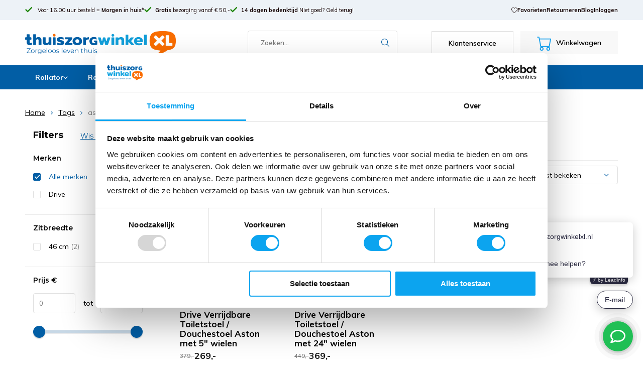

--- FILE ---
content_type: text/html;charset=utf-8
request_url: https://www.thuiszorgwinkelxl.nl/tags/aston/
body_size: 20975
content:
<!doctype html>

<html lang="nl" class="  no-mobile ">
	<head>
            <meta charset="utf-8"/>
<!-- [START] 'blocks/head.rain' -->
<!--

  (c) 2008-2026 Lightspeed Netherlands B.V.
  http://www.lightspeedhq.com
  Generated: 20-01-2026 @ 19:36:00

-->
<link rel="canonical" href="https://www.thuiszorgwinkelxl.nl/tags/aston/"/>
<link rel="alternate" href="https://www.thuiszorgwinkelxl.nl/index.rss" type="application/rss+xml" title="Nieuwe producten"/>
<meta name="robots" content="noodp,noydir"/>
<meta name="google-site-verification" content="UXentm5P-7753hRHSNLBZSwphwHyOYvkS_WTmKFSIak"/>
<meta name="google-site-verification" content="b4xUqTbMkLGeCCQHKPivR6Uior5G5EtvEObMYlMo_I0"/>
<meta name="google-site-verification" content="&lt;meta name=&quot;p:domain_verify&quot; content=&quot;71901595c3587089ebb5bfa2290818de&quot;/&gt;"/>
<meta name="google-site-verification" content="Ous9XfZZ2okPAMPlTPY3cokuJqHbPMTKRmQjXjFv-Ns"/>
<meta name="google-site-verification" content="qTcN9ALy0J8rcXOIQjAkn4GWorNgNL48bbst_nugyec"/>
<meta property="og:url" content="https://www.thuiszorgwinkelxl.nl/tags/aston/?source=facebook"/>
<meta property="og:site_name" content="Thuiszorgwinkelxl.nl"/>
<meta property="og:title" content="aston"/>
<meta property="og:description" content="De online thuiszorgwinkel voor al uw hulpmiddelen. ✓ Deskundig advies  ✓ Snelle levering  ✓ Achteraf betalen mogelijk  ✓ Ruim assortiment."/>
<script src="https://app.dmws.plus/shop-assets/279654/dmws-plus-loader.js?id=77cd9769f8184d07283b8217098d5ad2"></script>
<script>
<!-- Google Tag Manager -->
(function(w,d,s,l,i){w[l]=w[l]||[];w[l].push({'gtm.start':
new Date().getTime(),event:'gtm.js'});var f=d.getElementsByTagName(s)[0],
j=d.createElement(s),dl=l!='dataLayer'?'&l='+l:'';j.async=true;j.src=
'https://www.googletagmanager.com/gtm.js?id='+i+dl;f.parentNode.insertBefore(j,f);
})(window,document,'script','dataLayer','GTM-TZR77F2');
<!-- End Google Tag Manager -->
</script>
<script>
<script>
         window.uetq = window.uetq || [];
         window.uetq.push('event', '', {"revenue_value":eventModel.value,"currency":"EUR"});
</script>
</script>
<!--[if lt IE 9]>
<script src="https://cdn.webshopapp.com/assets/html5shiv.js?2025-02-20"></script>
<![endif]-->
<!-- [END] 'blocks/head.rain' -->
		<meta charset="utf-8">
		<meta http-equiv="x-ua-compatible" content="ie=edge">
		<title>aston - Thuiszorgwinkelxl.nl</title>
		<meta name="description" content="De online thuiszorgwinkel voor al uw hulpmiddelen. ✓ Deskundig advies  ✓ Snelle levering  ✓ Achteraf betalen mogelijk  ✓ Ruim assortiment.">
		<meta name="keywords" content="aston, thuiszorgwinkel, rollator, rolstoel, douchestoel, kopen, zorgwinkel">
		<meta name="theme-color" content="#ffffff">
		<meta name="MobileOptimized" content="320">
		<meta name="HandheldFriendly" content="true">
		<meta name="viewport" content="width=device-width, initial-scale=1, initial-scale=1, minimum-scale=1, maximum-scale=1, user-scalable=no">
		<meta name="author" content="https://www.dmws.nl/">
		
		<link rel="preconnect" href="https://fonts.googleapis.com">
		<link rel="dns-prefetch" href="https://fonts.googleapis.com">
		<link rel="preconnect" href="https://ajax.googleapis.com">
		<link rel="dns-prefetch" href="https://ajax.googleapis.com">
		<link rel="preconnect" href="https://www.gstatic.com" crossorigin="anonymous">
		<link rel="dns-prefetch" href="https://www.gstatic.com" crossorigin="anonymous">
		<link rel="preconnect" href="//cdn.webshopapp.com/">
		<link rel="dns-prefetch" href="//cdn.webshopapp.com/">
	
		<link rel="preload" href="https://fonts.googleapis.com/css?family=Muli:300,400,500,600,700,800,900%7CMontserrat:300,400,500,600,700,800,900" as="style">
    <link href="https://fonts.googleapis.com/css?family=Muli:300,400,500,600,700,800,900%7CMontserrat:300,400,500,600,700,800,900" rel="stylesheet" type="text/css">
  
  	<script>
      "use strict"
			function loadJS(src, onload) {
				var script = document.createElement('script')
				script.src = src
				script.onload = onload
				;(document.body || document.head).appendChild(script)
				script = null
			}
			(function () {
				var fontToLoad1 = "Muli",
					fontToLoad2 = "Montserrat"

				if (sessionStorage.font1 === fontToLoad1 && sessionStorage.font2 === fontToLoad2) {
					document.documentElement.className += " wf-active"
					return
				} else if ("fonts" in document) {
					var fontsToLoad = [document.fonts.load("300 1em 'Muli'"), document.fonts.load("400 1em 'Muli'"),
					document.fonts.load("500 1em 'Muli'"), document.fonts.load("600 1em 'Muli'"), document.fonts.load("700 1em 'Muli'"),
					document.fonts.load("800 1em 'Muli'"), document.fonts.load("900 1em 'Muli'"),
					document.fonts.load("300 1em 'Montserrat'"), document.fonts.load("400 1em 'Montserrat'"),
					document.fonts.load("500 1em 'Montserrat'"), document.fonts.load("600 1em 'Montserrat'"), document.fonts.load("700 1em 'Montserrat'"),
					document.fonts.load("800 1em 'Montserrat'"), document.fonts.load("900 1em 'Montserrat'")]
					Promise.all(fontsToLoad).then(function () {
						document.documentElement.className += " wf-active"
						try {
							sessionStorage.font1 = fontToLoad1
							sessionStorage.font2 = fontToLoad2
						} catch (e) { /* private safari */ }
					})
				} else {
					// use fallback
					loadJS('https://cdnjs.cloudflare.com/ajax/libs/fontfaceobserver/2.1.0/fontfaceobserver.js', function () {
						var fontsToLoad = []
						for (var i = 3; i <= 9; ++i) {
							fontsToLoad.push(new FontFaceObserver(fontToLoad1, { weight: i * 100 }).load())
							fontsToLoad.push(new FontFaceObserver(fontToLoad2, { weight: i * 100 }).load())
						}
						Promise.all(fontsToLoad).then(function () {
							document.documentElement.className += " wf-active"
							try {
								sessionStorage.font1 = fontToLoad1
								sessionStorage.font2 = fontToLoad2
							} catch (e) { /* private safari */ }
						});
					})
				}
			})();
    </script>
	
		<link rel="preload" href="https://cdn.webshopapp.com/shops/279654/themes/169300/assets/main-minified.css?2026012016105420201126110258?1536" as="style">
		<link rel="preload" href="https://cdn.webshopapp.com/shops/279654/themes/169300/assets/settings.css?2026012016105420201126110258" as="style">
		<link rel="stylesheet" async media="screen" href="https://cdn.webshopapp.com/shops/279654/themes/169300/assets/main-minified.css?2026012016105420201126110258?1536">
		    <link rel="stylesheet" async href="https://cdn.webshopapp.com/shops/279654/themes/169300/assets/settings.css?2026012016105420201126110258" />
    
		<link rel="preload" href="https://ajax.googleapis.com/ajax/libs/jquery/2.2.4/jquery.min.js" as="script">
		<link rel="preload" href="https://cdn.webshopapp.com/shops/279654/themes/169300/assets/custom.css?2026012016105420201126110258" as="style">
		<link rel="preload" href="https://cdn.webshopapp.com/shops/279654/themes/169300/assets/cookie.js?2026012016105420201126110258" as="script">
		<link rel="preload" href="https://cdn.webshopapp.com/shops/279654/themes/169300/assets/scripts.js?2026012016105420201126110258" as="script">
		<link rel="preload" href="https://cdn.webshopapp.com/shops/279654/themes/169300/assets/fancybox.js?2026012016105420201126110258" as="script">
		    <link rel="preload" href="https://cdn.webshopapp.com/shops/279654/themes/169300/assets/custom-minified.js?2026012016105420201126110258" as="script">
		<link rel="preload" href="https://cdn.webshopapp.com/shops/279654/themes/169300/assets/global-minified.js?2026012016105420201126110258" as="script">
		<link rel="preload" href="https://cdn.webshopapp.com/shops/279654/themes/169300/assets/dmws-gui.js?2026012016105420201126110258" as="script">
		<link rel="preload" href="https://cdn.webshopapp.com/shops/279654/themes/169300/assets/upsell-product.js?2026012016105420201126110258" as="script">
		<script defer src="https://ajax.googleapis.com/ajax/libs/jquery/2.2.4/jquery.min.js"></script>
    
		<link rel="icon" type="image/x-icon" href="https://cdn.webshopapp.com/shops/279654/themes/169300/v/2653443/assets/favicon.ico?20250605005125">
		<link rel="apple-touch-icon" href="https://cdn.webshopapp.com/shops/279654/themes/169300/v/2653443/assets/favicon.ico?20250605005125">
		<meta property="og:title" content="aston">
		<meta property="og:type" content="website"> 
		<meta property="og:description" content="De online thuiszorgwinkel voor al uw hulpmiddelen. ✓ Deskundig advies  ✓ Snelle levering  ✓ Achteraf betalen mogelijk  ✓ Ruim assortiment.">
		<meta property="og:site_name" content="Thuiszorgwinkelxl.nl">
		<meta property="og:url" content="https://www.thuiszorgwinkelxl.nl/">
		<meta property="og:image" content="https://cdn.webshopapp.com/shops/279654/themes/169300/v/2660895/assets/banner-1.jpg?20250618154233">
    		<script type="application/ld+json">
			{
				"@context": "http://schema.org/",
				"@type": "Organization",
				"url": "https://www.thuiszorgwinkelxl.nl/",
				"name": "Thuiszorgwinkelxl.nl",
				"legalName": "Thuiszorgwinkelxl.nl",
				"description": "De online thuiszorgwinkel voor al uw hulpmiddelen. ✓ Deskundig advies  ✓ Snelle levering  ✓ Achteraf betalen mogelijk  ✓ Ruim assortiment.",
				"logo": "https://cdn.webshopapp.com/shops/279654/themes/169300/v/2655903/assets/logo.png?20250612152304",
				"image": "https://cdn.webshopapp.com/shops/279654/themes/169300/v/2660895/assets/banner-1.jpg?20250618154233",
				"contactPoint": {
					"@type": "ContactPoint",
					"contactType": "Customer service",
					"telephone": "040 236 45 06"
				},
				"address": {
					"@type": "PostalAddress",
					"streetAddress": "",
					"addressLocality": "",
					"addressRegion": "",
					"postalCode": "",
					"addressCountry": ""
				}
			}
		</script>
    <meta name="msapplication-config" content="https://cdn.webshopapp.com/shops/279654/themes/169300/assets/browserconfig.xml?2026012016105420201126110258">
<meta property="og:title" content="aston">
<meta property="og:type" content="website"> 
<meta property="og:description" content="De online thuiszorgwinkel voor al uw hulpmiddelen. ✓ Deskundig advies  ✓ Snelle levering  ✓ Achteraf betalen mogelijk  ✓ Ruim assortiment.">
<meta property="og:site_name" content="Thuiszorgwinkelxl.nl">
<meta property="og:url" content="https://www.thuiszorgwinkelxl.nl/">
<meta property="og:image" content="https://cdn.webshopapp.com/shops/279654/themes/169300/assets/first-image-1.jpg?2026012016105420201126110258">
<meta name="twitter:title" content="aston">
<meta name="twitter:description" content="De online thuiszorgwinkel voor al uw hulpmiddelen. ✓ Deskundig advies  ✓ Snelle levering  ✓ Achteraf betalen mogelijk  ✓ Ruim assortiment.">
<meta name="twitter:site" content="Thuiszorgwinkelxl.nl">
<meta name="twitter:card" content="https://cdn.webshopapp.com/shops/279654/themes/169300/v/2655903/assets/logo.png?20250612152304">
<meta name="twitter:image" content="https://cdn.webshopapp.com/shops/279654/themes/169300/assets/first-image-1.jpg?2026012016105420201126110258">
<ul class="hidden-data hidden"><li>279654</li><li>169300</li><li>ja</li><li>nl</li><li>live</li><li>info//thuiszorgwinkelxl/nl</li><li>https://www.thuiszorgwinkelxl.nl/</li></ul>
<script type="application/ld+json">
  [
        {
      "@context": "http://schema.org/",
      "@type": "Organization",
      "url": "https://www.thuiszorgwinkelxl.nl/",
      "name": "Thuiszorgwinkelxl.nl",
      "legalName": "Thuiszorgwinkelxl.nl",
      "description": "De online thuiszorgwinkel voor al uw hulpmiddelen. ✓ Deskundig advies  ✓ Snelle levering  ✓ Achteraf betalen mogelijk  ✓ Ruim assortiment.",
      "logo": "https://cdn.webshopapp.com/shops/279654/themes/169300/v/2655903/assets/logo.png?20250612152304",
      "image": "https://cdn.webshopapp.com/shops/279654/themes/169300/assets/first-image-1.jpg?2026012016105420201126110258",
      "contactPoint": {
        "@type": "ContactPoint",
        "contactType": "Customer service",
        "telephone": "040 236 45 06"
      },
      "address": {
        "@type": "PostalAddress",
        "streetAddress": "Kruisstraat 61",
        "addressLocality": "Nederland",
        "postalCode": "5612 CD  Eindhoven",
        "addressCountry": "NL"
      }
    },
    { 
      "@context": "http://schema.org", 
      "@type": "WebSite", 
      "url": "https://www.thuiszorgwinkelxl.nl/", 
      "name": "Thuiszorgwinkelxl.nl",
      "description": "De online thuiszorgwinkel voor al uw hulpmiddelen. ✓ Deskundig advies  ✓ Snelle levering  ✓ Achteraf betalen mogelijk  ✓ Ruim assortiment.",
      "author": [
        {
          "@type": "Organization",
          "url": "https://www.dmws.nl/",
          "name": "DMWS B.V.",
          "address": {
            "@type": "PostalAddress",
            "streetAddress": "Klokgebouw 195 (Strijp-S)",
            "addressLocality": "Eindhoven",
            "addressRegion": "NB",
            "postalCode": "5617 AB",
            "addressCountry": "NL"
          }
        }
      ]
    }
  ]
</script>    











	</head>
	<body class="supports-webp">
        <style>
#header-restyle #logo a > img.a1 {
	display:block;
}
#header-restyle #logo a > img.a2 {
	display:none;
}
#header-restyle #logo a {
	height:auto;
  display:block;
}
#header-restyle #logo {
  width:300px;
  min-width:300px;
}
#header-restyle #logo a > img {
	width:300px;
	min-width:300px;
  object-fit:contain;
}
#header-navigation > div > ul > li:last-child > ul {
  left:initial;
  right:0px;
}
@media only screen and (max-width: 1200px) {
  #header-restyle #logo {
    width: 250px;
    min-width:250px;
  }
  #header-restyle #logo a > img {
    width: 250px;
    min-width:250px;
  }
}
@media only screen and (max-width: 1000px) {
  #header-restyle #logo a > img.a1 {
    display:none;
  }
  #header-restyle #logo a > img.a2 {
    display:block;
  }
  #header-restyle #logo a > img {
  	width:170px;
    min-width:170px;
  }
  #header-restyle #logo {
  	height:60px;
    width:auto;
    min-width:170px;
  }
}
@media only screen and (max-width: 760px) {
      .mobile-menu-toggler {
        padding-right: 25px;
    }
  #header-restyle #logo a {
  	display:flex;
    justify-content:center;
    width:138px;
  }
  #header-restyle #logo {
    width: 138px;
    min-width: 138px;
    font-display: swap;
	}
  #header-restyle #logo img {
  	height: 45px!important;
    min-width: 138px!important;
    width: 138px!important;
    object-fit:contain;
  } 
}
@media only screen and (max-width: 400px) {
/*   #header-restyle #logo a {
  	max-width: 100%;
  } */
}
</style><div id="header-usps"><div class="container"><div class="usps-left"><p><i class="icon-check"></i><a href="http://thuiszorgwinkelxl.nl/service/shipping-returns/">          Voor 16.00 uur besteld = <strong><span>Morgen in huis*</span></strong></a></p><p><i class="icon-check"></i><a href="http://thuiszorgwinkelxl.nl/service/shipping-returns/"><strong><span>Gratis</span></strong> bezorging vanaf € 50,-
        </a></p><p><i class="icon-check"></i><a href="http://thuiszorgwinkelxl.nl/service/disclaimer/"><strong><span>14 dagen bedenktijd</span></strong> Niet goed? Geld terug!
        </a></p></div><div class="usps-right"><a href="https://www.thuiszorgwinkelxl.nl/account/wishlist/" style="display: flex;align-items: center;gap: 8px;"><i class="icon-heart-outline"></i>Favorieten</a><a href="https://www.thuiszorgwinkelxl.nl/service/shipping-returns/#retourneren">Retourneren</a><a href="https://www.thuiszorgwinkelxl.nl/blogs/blog/">Blog</a><a href="https://www.thuiszorgwinkelxl.nl/account/">Inloggen</a></div></div></div><header id="header-restyle"><div id="header-misc"><div class="container"><li class="mobile-menu-toggler mobile-menu-wrapper mobile-menu"><a href="javascript:;" onclick="$('.mega-menu').toggleClass('expanded');return false;"><img src="https://cdn.webshopapp.com/shops/279654/themes/169300/assets/icon-new-menu.svg?2026012016105420201126110258" alt="Menu" width="28" height="28" style="width:28px;height:28px !important;" /></a><div class="mega-menu"><div class="mega-menu-left"><p>Menu <a class="icon-x" onclick="$('.mega-menu').removeClass('expanded');return false;"></a></p><ul><li><a href="https://www.thuiszorgwinkelxl.nl/rollator/">Rollator</a><span onclick="$(this).next('ul').addClass('expanded');"><i class="icon-chevron-right"></i></span><ul class="mega-menu-subs level-2-subs"><li class="menu-back"><a href="javascript:;" onclick="$(this).parent().parent('ul').removeClass('expanded')"><i class="icon-chevron-left"></i><strong>Terug naar overzicht</strong> | Rollator</a></li><li><a href="https://www.thuiszorgwinkelxl.nl/rollator/lichtgewicht-rollator/">Lichtgewicht rollator</a></li><li><a href="https://www.thuiszorgwinkelxl.nl/rollator/dubbel-opvouwbare-rollator/">Dubbel opvouwbare rollator</a></li><li><a href="https://www.thuiszorgwinkelxl.nl/rollator/luxe-rollator/">Luxe rollator</a></li><li><a href="https://www.thuiszorgwinkelxl.nl/rollator/carbon-rollator/">Carbon rollator</a></li><li><a href="https://www.thuiszorgwinkelxl.nl/rollator/binnenrollator/">Binnenrollator</a></li><li><a href="https://www.thuiszorgwinkelxl.nl/rollator/rollator-rolstoel-in-een/">Rollator Rolstoel in één</a></li><li><a href="https://www.thuiszorgwinkelxl.nl/rollator/goedkope-rollator/">Goedkope rollator</a></li><li><a href="https://www.thuiszorgwinkelxl.nl/rollator/rollator-op-lengte/">Rollator op lengte</a><span onclick="$(this).next('ul').addClass('expanded');"><i class="icon-chevron-right"></i></span><ul class="mega-menu-subs level-3-subs"><li class="menu-back"><a href="javascript:;" onclick="$(this).parent().parent('ul').removeClass('expanded')"><i class="icon-chevron-left"></i><strong>Terug </strong>Rollator > Rollator op lengte</a></li><li><a href="https://www.thuiszorgwinkelxl.nl/rollator/rollator-op-lengte/tot-150m/">Tot 1,50m </a></li><li><a href="https://www.thuiszorgwinkelxl.nl/rollator/rollator-op-lengte/van-150-t-m-160m/">Van 1,50 t/m 1,60m </a></li><li><a href="https://www.thuiszorgwinkelxl.nl/rollator/rollator-op-lengte/van-160-t-m-170m/">Van 1,60 t/m 1,70m </a></li><li><a href="https://www.thuiszorgwinkelxl.nl/rollator/rollator-op-lengte/van-170-t-m-180m/">Van 1,70 t/m 1,80m </a></li><li><a href="https://www.thuiszorgwinkelxl.nl/rollator/rollator-op-lengte/van-180-t-m-190m/">Van 1,80 t/m 1,90m </a></li><li><a href="https://www.thuiszorgwinkelxl.nl/rollator/rollator-op-lengte/langer-dan-190m/">Langer dan 1,90m </a></li></ul></li><li><a href="https://www.thuiszorgwinkelxl.nl/rollator/alle-rollators/">Alle rollators</a></li><li><a href="https://www.thuiszorgwinkelxl.nl/rollator/rollator-accessoires/">Rollator accessoires</a><span onclick="$(this).next('ul').addClass('expanded');"><i class="icon-chevron-right"></i></span><ul class="mega-menu-subs level-3-subs"><li class="menu-back"><a href="javascript:;" onclick="$(this).parent().parent('ul').removeClass('expanded')"><i class="icon-chevron-left"></i><strong>Terug </strong>Rollator > Rollator accessoires</a></li><li><a href="https://www.thuiszorgwinkelxl.nl/rollator/rollator-accessoires/by-acre-rollator-accessoires/">by Acre rollator accessoires </a></li><li><a href="https://www.thuiszorgwinkelxl.nl/rollator/rollator-accessoires/drive-rollator-accessoires/">Drive rollator accessoires </a></li><li><a href="https://www.thuiszorgwinkelxl.nl/rollator/rollator-accessoires/trustcare-rollator-accessoires/">TrustCare rollator accessoires </a></li><li><a href="https://www.thuiszorgwinkelxl.nl/rollator/rollator-accessoires/rehasense-rollator-accessoires/">Rehasense rollator accessoires </a></li><li><a href="https://www.thuiszorgwinkelxl.nl/rollator/rollator-accessoires/rollz-rollator-accessoires/">Rollz rollator accessoires </a></li><li><a href="https://www.thuiszorgwinkelxl.nl/rollator/rollator-accessoires/multimotion-accessoires/">MultiMotion accessoires </a></li><li><a href="https://www.thuiszorgwinkelxl.nl/rollator/rollator-accessoires/wheelzahead-track-accessoires/">WheelzAhead Track accessoires </a></li><li><a href="https://www.thuiszorgwinkelxl.nl/rollator/rollator-accessoires/qunn-rollator-accessoires/">Qunn rollator accessoires </a></li><li><a href="https://www.thuiszorgwinkelxl.nl/rollator/rollator-accessoires/saljol-rollator-accessoires/">Saljol rollator accessoires </a></li></ul></li></ul></li><li><a href="https://www.thuiszorgwinkelxl.nl/rolstoel/">Rolstoel</a><span onclick="$(this).next('ul').addClass('expanded');"><i class="icon-chevron-right"></i></span><ul class="mega-menu-subs level-2-subs"><li class="menu-back"><a href="javascript:;" onclick="$(this).parent().parent('ul').removeClass('expanded')"><i class="icon-chevron-left"></i><strong>Terug naar overzicht</strong> | Rolstoel</a></li><li><a href="https://www.thuiszorgwinkelxl.nl/rolstoel/lichtgewicht-rolstoel/">Lichtgewicht rolstoel</a></li><li><a href="https://www.thuiszorgwinkelxl.nl/rolstoel/goedkope-rolstoel/">Goedkope rolstoel</a></li><li><a href="https://www.thuiszorgwinkelxl.nl/rolstoel/opvouwbare-rolstoel/">Opvouwbare rolstoel</a></li><li><a href="https://www.thuiszorgwinkelxl.nl/rolstoel/duwstoel-transportstoel/">Duwstoel / Transportstoel</a></li><li><a href="https://www.thuiszorgwinkelxl.nl/rolstoel/elektrische-opvouwbare-rolstoel/">Elektrische opvouwbare rolstoel</a><span onclick="$(this).next('ul').addClass('expanded');"><i class="icon-chevron-right"></i></span><ul class="mega-menu-subs level-3-subs"><li class="menu-back"><a href="javascript:;" onclick="$(this).parent().parent('ul').removeClass('expanded')"><i class="icon-chevron-left"></i><strong>Terug </strong>Rolstoel > Elektrische opvouwbare rolstoel</a></li><li><a href="https://www.thuiszorgwinkelxl.nl/rolstoel/elektrische-opvouwbare-rolstoel/joyrider-splitrider-elektrische-rolstoelen/">JoyRider &amp; SplitRider elektrische rolstoelen </a></li><li><a href="https://www.thuiszorgwinkelxl.nl/rolstoel/elektrische-opvouwbare-rolstoel/prorider-elektrische-rolstoelen/">ProRider elektrische rolstoelen </a></li><li><a href="https://www.thuiszorgwinkelxl.nl/rolstoel/elektrische-opvouwbare-rolstoel/drive-devilbiss-elektrische-rolstoelen/">Drive Devilbiss elektrische rolstoelen </a></li><li><a href="https://www.thuiszorgwinkelxl.nl/rolstoel/elektrische-opvouwbare-rolstoel/alle-elektrische-rolstoelen/">Alle Elektrische rolstoelen </a></li><li><a href="https://www.thuiszorgwinkelxl.nl/rolstoel/elektrische-opvouwbare-rolstoel/accessoires-joyrider-splitrider/">Accessoires JoyRider &amp; SplitRider </a></li><li><a href="https://www.thuiszorgwinkelxl.nl/rolstoel/elektrische-opvouwbare-rolstoel/accessoires-prorider/">Accessoires ProRider </a></li></ul></li><li><a href="https://www.thuiszorgwinkelxl.nl/rolstoel/rolstoel-met-crashtest-iso-7176-19/">Rolstoel met Crashtest ISO 7176-19</a></li><li><a href="https://www.thuiszorgwinkelxl.nl/rolstoel/rolstoelen-per-merk/">Rolstoelen per merk</a><span onclick="$(this).next('ul').addClass('expanded');"><i class="icon-chevron-right"></i></span><ul class="mega-menu-subs level-3-subs"><li class="menu-back"><a href="javascript:;" onclick="$(this).parent().parent('ul').removeClass('expanded')"><i class="icon-chevron-left"></i><strong>Terug </strong>Rolstoel > Rolstoelen per merk</a></li><li><a href="https://www.thuiszorgwinkelxl.nl/rolstoel/rolstoelen-per-merk/excel-rolstoelen/">Excel rolstoelen </a></li><li><a href="https://www.thuiszorgwinkelxl.nl/rolstoel/rolstoelen-per-merk/multimotion-rolstoelen/">Multimotion rolstoelen </a></li><li><a href="https://www.thuiszorgwinkelxl.nl/rolstoel/rolstoelen-per-merk/drive-rolstoelen/">Drive rolstoelen </a></li><li><a href="https://www.thuiszorgwinkelxl.nl/rolstoel/rolstoelen-per-merk/vermeiren-rolstoelen/">Vermeiren rolstoelen </a></li></ul></li><li><a href="https://www.thuiszorgwinkelxl.nl/rolstoel/handbike/">Handbike</a></li><li><a href="https://www.thuiszorgwinkelxl.nl/rolstoel/rolstoel-overzicht/">Rolstoel overzicht</a></li><li><a href="https://www.thuiszorgwinkelxl.nl/rolstoel/rolstoel-accessoires/">Rolstoel accessoires</a><span onclick="$(this).next('ul').addClass('expanded');"><i class="icon-chevron-right"></i></span><ul class="mega-menu-subs level-3-subs"><li class="menu-back"><a href="javascript:;" onclick="$(this).parent().parent('ul').removeClass('expanded')"><i class="icon-chevron-left"></i><strong>Terug </strong>Rolstoel > Rolstoel accessoires</a></li><li><a href="https://www.thuiszorgwinkelxl.nl/rolstoel/rolstoel-accessoires/rolstoelkussen/">Rolstoelkussen </a></li><li><a href="https://www.thuiszorgwinkelxl.nl/rolstoel/rolstoel-accessoires/rolstoeltas/">Rolstoeltas </a></li><li><a href="https://www.thuiszorgwinkelxl.nl/rolstoel/rolstoel-accessoires/rolstoel-regenkleding/">Rolstoel regenkleding </a></li><li><a href="https://www.thuiszorgwinkelxl.nl/rolstoel/rolstoel-accessoires/overig/">Overig </a></li></ul></li></ul></li><li><a href="https://www.thuiszorgwinkelxl.nl/badkamer-toilet/">Badkamer &amp; Toilet</a><span onclick="$(this).next('ul').addClass('expanded');"><i class="icon-chevron-right"></i></span><ul class="mega-menu-subs level-2-subs"><li class="menu-back"><a href="javascript:;" onclick="$(this).parent().parent('ul').removeClass('expanded')"><i class="icon-chevron-left"></i><strong>Terug naar overzicht</strong> | Badkamer &amp; Toilet</a></li><li><a href="https://www.thuiszorgwinkelxl.nl/badkamer-toilet/bad/">Bad</a><span onclick="$(this).next('ul').addClass('expanded');"><i class="icon-chevron-right"></i></span><ul class="mega-menu-subs level-3-subs"><li class="menu-back"><a href="javascript:;" onclick="$(this).parent().parent('ul').removeClass('expanded')"><i class="icon-chevron-left"></i><strong>Terug </strong>Badkamer &amp; Toilet > Bad</a></li><li><a href="https://www.thuiszorgwinkelxl.nl/badkamer-toilet/bad/badlift/">Badlift </a></li><li><a href="https://www.thuiszorgwinkelxl.nl/badkamer-toilet/bad/badbeugel/">Badbeugel </a></li><li><a href="https://www.thuiszorgwinkelxl.nl/badkamer-toilet/bad/badmat/">Badmat </a></li><li><a href="https://www.thuiszorgwinkelxl.nl/badkamer-toilet/bad/badopstapje/">Badopstapje </a></li><li><a href="https://www.thuiszorgwinkelxl.nl/badkamer-toilet/bad/badplank/">Badplank </a></li></ul></li><li><a href="https://www.thuiszorgwinkelxl.nl/badkamer-toilet/douche/">Douche</a><span onclick="$(this).next('ul').addClass('expanded');"><i class="icon-chevron-right"></i></span><ul class="mega-menu-subs level-3-subs"><li class="menu-back"><a href="javascript:;" onclick="$(this).parent().parent('ul').removeClass('expanded')"><i class="icon-chevron-left"></i><strong>Terug </strong>Badkamer &amp; Toilet > Douche</a></li><li><a href="https://www.thuiszorgwinkelxl.nl/badkamer-toilet/douche/douchestoel/">Douchestoel </a></li><li><a href="https://www.thuiszorgwinkelxl.nl/badkamer-toilet/douche/douchemat/">Douchemat </a></li><li><a href="https://www.thuiszorgwinkelxl.nl/badkamer-toilet/douche/douchekruk/">Douchekruk </a></li></ul></li><li><a href="https://www.thuiszorgwinkelxl.nl/badkamer-toilet/toilet/">Toilet</a><span onclick="$(this).next('ul').addClass('expanded');"><i class="icon-chevron-right"></i></span><ul class="mega-menu-subs level-3-subs"><li class="menu-back"><a href="javascript:;" onclick="$(this).parent().parent('ul').removeClass('expanded')"><i class="icon-chevron-left"></i><strong>Terug </strong>Badkamer &amp; Toilet > Toilet</a></li><li><a href="https://www.thuiszorgwinkelxl.nl/badkamer-toilet/toilet/toiletsteun/">Toiletsteun </a></li><li><a href="https://www.thuiszorgwinkelxl.nl/badkamer-toilet/toilet/toiletstoel/">Toiletstoel </a></li><li><a href="https://www.thuiszorgwinkelxl.nl/badkamer-toilet/toilet/toiletverhoger/">Toiletverhoger </a></li><li><a href="https://www.thuiszorgwinkelxl.nl/badkamer-toilet/toilet/wc-verhoger/">WC Verhoger </a></li><li><a href="https://www.thuiszorgwinkelxl.nl/badkamer-toilet/toilet/toiletpapiertang/">Toiletpapiertang </a></li></ul></li><li><a href="https://www.thuiszorgwinkelxl.nl/badkamer-toilet/wandbeugels/">Wandbeugels</a><span onclick="$(this).next('ul').addClass('expanded');"><i class="icon-chevron-right"></i></span><ul class="mega-menu-subs level-3-subs"><li class="menu-back"><a href="javascript:;" onclick="$(this).parent().parent('ul').removeClass('expanded')"><i class="icon-chevron-left"></i><strong>Terug </strong>Badkamer &amp; Toilet > Wandbeugels</a></li><li><a href="https://www.thuiszorgwinkelxl.nl/badkamer-toilet/wandbeugels/wandbeugels-zonder-boren/">Wandbeugels zonder boren </a></li><li><a href="https://www.thuiszorgwinkelxl.nl/badkamer-toilet/wandbeugels/wandbeugels-schroeven/">Wandbeugels schroeven </a></li></ul></li><li><a href="https://www.thuiszorgwinkelxl.nl/badkamer-toilet/anti-slip-accessoires/">Anti-slip accessoires</a></li><li><a href="https://www.thuiszorgwinkelxl.nl/badkamer-toilet/gipshoes/">Gipshoes</a></li><li><a href="https://www.thuiszorgwinkelxl.nl/badkamer-toilet/persoonlijke-verzorging/">Persoonlijke verzorging</a></li><li><a href="https://www.thuiszorgwinkelxl.nl/badkamer-toilet/baden-douchen/">Baden &amp; Douchen</a></li><li><a href="https://www.thuiszorgwinkelxl.nl/badkamer-toilet/hygienische-opvangzakken/">Hygiënische opvangzakken</a></li><li><a href="https://www.thuiszorgwinkelxl.nl/badkamer-toilet/onderzoekshandschoenen-nitril/">Onderzoekshandschoenen Nitril</a></li></ul></li><li><a href="https://www.thuiszorgwinkelxl.nl/mobiliteit/">Mobiliteit</a><span onclick="$(this).next('ul').addClass('expanded');"><i class="icon-chevron-right"></i></span><ul class="mega-menu-subs level-2-subs"><li class="menu-back"><a href="javascript:;" onclick="$(this).parent().parent('ul').removeClass('expanded')"><i class="icon-chevron-left"></i><strong>Terug naar overzicht</strong> | Mobiliteit</a></li><li><a href="https://www.thuiszorgwinkelxl.nl/mobiliteit/elleboogkrukken/">Elleboogkrukken</a></li><li><a href="https://www.thuiszorgwinkelxl.nl/mobiliteit/looprekken/">Looprekken</a></li><li><a href="https://www.thuiszorgwinkelxl.nl/mobiliteit/transferhulpmiddelen/">Transferhulpmiddelen</a><span onclick="$(this).next('ul').addClass('expanded');"><i class="icon-chevron-right"></i></span><ul class="mega-menu-subs level-3-subs"><li class="menu-back"><a href="javascript:;" onclick="$(this).parent().parent('ul').removeClass('expanded')"><i class="icon-chevron-left"></i><strong>Terug </strong>Mobiliteit > Transferhulpmiddelen</a></li><li><a href="https://www.thuiszorgwinkelxl.nl/mobiliteit/transferhulpmiddelen/auto-hulpmiddelen/">Auto hulpmiddelen </a></li><li><a href="https://www.thuiszorgwinkelxl.nl/mobiliteit/transferhulpmiddelen/draaischijven/">Draaischijven </a></li><li><a href="https://www.thuiszorgwinkelxl.nl/mobiliteit/transferhulpmiddelen/glijzeilen/">Glijzeilen </a></li><li><a href="https://www.thuiszorgwinkelxl.nl/mobiliteit/transferhulpmiddelen/transferplanken/">Transferplanken </a></li><li><a href="https://www.thuiszorgwinkelxl.nl/mobiliteit/transferhulpmiddelen/grijppalen/">Grijppalen </a></li></ul></li><li><a href="https://www.thuiszorgwinkelxl.nl/mobiliteit/drempelhulpen-oprijplaten/">Drempelhulpen &amp; Oprijplaten</a><span onclick="$(this).next('ul').addClass('expanded');"><i class="icon-chevron-right"></i></span><ul class="mega-menu-subs level-3-subs"><li class="menu-back"><a href="javascript:;" onclick="$(this).parent().parent('ul').removeClass('expanded')"><i class="icon-chevron-left"></i><strong>Terug </strong>Mobiliteit > Drempelhulpen &amp; Oprijplaten</a></li><li><a href="https://www.thuiszorgwinkelxl.nl/mobiliteit/drempelhulpen-oprijplaten/budget-line-drempelhulp/">Budget Line drempelhulp </a></li><li><a href="https://www.thuiszorgwinkelxl.nl/mobiliteit/drempelhulpen-oprijplaten/opvouwbare-aluminium-oprijplaat/">Opvouwbare aluminium oprijplaat </a></li><li><a href="https://www.thuiszorgwinkelxl.nl/mobiliteit/drempelhulpen-oprijplaten/oprolbare-oprijplaat/">Oprolbare oprijplaat </a></li><li><a href="https://www.thuiszorgwinkelxl.nl/mobiliteit/drempelhulpen-oprijplaten/uitschuifbare-oprijplaat/">Uitschuifbare oprijplaat </a></li><li><a href="https://www.thuiszorgwinkelxl.nl/mobiliteit/drempelhulpen-oprijplaten/modulaire-drempelhulp/">Modulaire drempelhulp </a></li></ul></li><li><a href="https://www.thuiszorgwinkelxl.nl/mobiliteit/wandelstokken/">Wandelstokken</a><span onclick="$(this).next('ul').addClass('expanded');"><i class="icon-chevron-right"></i></span><ul class="mega-menu-subs level-3-subs"><li class="menu-back"><a href="javascript:;" onclick="$(this).parent().parent('ul').removeClass('expanded')"><i class="icon-chevron-left"></i><strong>Terug </strong>Mobiliteit > Wandelstokken</a></li><li><a href="https://www.thuiszorgwinkelxl.nl/mobiliteit/wandelstokken/opvouwbare-wandelstok/">Opvouwbare wandelstok </a></li><li><a href="https://www.thuiszorgwinkelxl.nl/mobiliteit/wandelstokken/wandelstok-accessoires/">Wandelstok accessoires </a></li></ul></li><li><a href="https://www.thuiszorgwinkelxl.nl/mobiliteit/herkennings-taststokken/">Herkennings- &amp; Taststokken</a></li><li><a href="https://www.thuiszorgwinkelxl.nl/mobiliteit/scootmobiel-accessoires/">Scootmobiel &amp; Accessoires</a><span onclick="$(this).next('ul').addClass('expanded');"><i class="icon-chevron-right"></i></span><ul class="mega-menu-subs level-3-subs"><li class="menu-back"><a href="javascript:;" onclick="$(this).parent().parent('ul').removeClass('expanded')"><i class="icon-chevron-left"></i><strong>Terug </strong>Mobiliteit > Scootmobiel &amp; Accessoires</a></li><li><a href="https://www.thuiszorgwinkelxl.nl/mobiliteit/scootmobiel-accessoires/opvouwbare-scootmobiel/">Opvouwbare Scootmobiel </a></li><li><a href="https://www.thuiszorgwinkelxl.nl/mobiliteit/scootmobiel-accessoires/scootmobiel-accessoires/">Scootmobiel accessoires </a></li></ul></li><li><a href="https://www.thuiszorgwinkelxl.nl/mobiliteit/boodschappentrolleys/">Boodschappentrolleys</a></li><li><a href="https://www.thuiszorgwinkelxl.nl/mobiliteit/kniefiets/">Kniefiets</a></li></ul></li><li><a href="https://www.thuiszorgwinkelxl.nl/wonen-slapen/">Wonen &amp; Slapen</a><span onclick="$(this).next('ul').addClass('expanded');"><i class="icon-chevron-right"></i></span><ul class="mega-menu-subs level-2-subs"><li class="menu-back"><a href="javascript:;" onclick="$(this).parent().parent('ul').removeClass('expanded')"><i class="icon-chevron-left"></i><strong>Terug naar overzicht</strong> | Wonen &amp; Slapen</a></li><li><a href="https://www.thuiszorgwinkelxl.nl/wonen-slapen/incontinentie/">Incontinentie</a><span onclick="$(this).next('ul').addClass('expanded');"><i class="icon-chevron-right"></i></span><ul class="mega-menu-subs level-3-subs"><li class="menu-back"><a href="javascript:;" onclick="$(this).parent().parent('ul').removeClass('expanded')"><i class="icon-chevron-left"></i><strong>Terug </strong>Wonen &amp; Slapen > Incontinentie</a></li><li><a href="https://www.thuiszorgwinkelxl.nl/wonen-slapen/incontinentie/matrasbeschermers/">Matrasbeschermers </a></li><li><a href="https://www.thuiszorgwinkelxl.nl/wonen-slapen/incontinentie/ondersteek/">Ondersteek </a></li><li><a href="https://www.thuiszorgwinkelxl.nl/wonen-slapen/incontinentie/stoelbeschermers/">Stoelbeschermers </a></li><li><a href="https://www.thuiszorgwinkelxl.nl/wonen-slapen/incontinentie/luiers-voor-volwassenen/">Luiers voor volwassenen </a></li><li><a href="https://www.thuiszorgwinkelxl.nl/wonen-slapen/incontinentie/urinaal/">Urinaal </a></li></ul></li><li><a href="https://www.thuiszorgwinkelxl.nl/wonen-slapen/huishoudhulpmiddelen/">Huishoudhulpmiddelen</a><span onclick="$(this).next('ul').addClass('expanded');"><i class="icon-chevron-right"></i></span><ul class="mega-menu-subs level-3-subs"><li class="menu-back"><a href="javascript:;" onclick="$(this).parent().parent('ul').removeClass('expanded')"><i class="icon-chevron-left"></i><strong>Terug </strong>Wonen &amp; Slapen > Huishoudhulpmiddelen</a></li><li><a href="https://www.thuiszorgwinkelxl.nl/wonen-slapen/huishoudhulpmiddelen/grijpers/">Grijpers </a></li><li><a href="https://www.thuiszorgwinkelxl.nl/wonen-slapen/huishoudhulpmiddelen/meubelverhogers/">Meubelverhogers </a></li><li><a href="https://www.thuiszorgwinkelxl.nl/wonen-slapen/huishoudhulpmiddelen/sleutelhulpmiddelen/">Sleutelhulpmiddelen </a></li><li><a href="https://www.thuiszorgwinkelxl.nl/wonen-slapen/huishoudhulpmiddelen/sleutelkluis/">Sleutelkluis </a></li></ul></li><li><a href="https://www.thuiszorgwinkelxl.nl/wonen-slapen/kussens/">Kussens</a><span onclick="$(this).next('ul').addClass('expanded');"><i class="icon-chevron-right"></i></span><ul class="mega-menu-subs level-3-subs"><li class="menu-back"><a href="javascript:;" onclick="$(this).parent().parent('ul').removeClass('expanded')"><i class="icon-chevron-left"></i><strong>Terug </strong>Wonen &amp; Slapen > Kussens</a></li><li><a href="https://www.thuiszorgwinkelxl.nl/wonen-slapen/kussens/anti-decubitus-kussens/">Anti-Decubitus Kussens </a></li><li><a href="https://www.thuiszorgwinkelxl.nl/wonen-slapen/kussens/draaikussens/">Draaikussens </a></li><li><a href="https://www.thuiszorgwinkelxl.nl/wonen-slapen/kussens/drukontlasting/">Drukontlasting </a></li><li><a href="https://www.thuiszorgwinkelxl.nl/wonen-slapen/kussens/nekkussens/">Nekkussens </a></li><li><a href="https://www.thuiszorgwinkelxl.nl/wonen-slapen/kussens/reiskussens/">Reiskussens </a></li><li><a href="https://www.thuiszorgwinkelxl.nl/wonen-slapen/kussens/ringkussens/">Ringkussens </a></li><li><a href="https://www.thuiszorgwinkelxl.nl/wonen-slapen/kussens/rugkussens/">Rugkussens </a></li><li><a href="https://www.thuiszorgwinkelxl.nl/wonen-slapen/kussens/stuitkussens/">Stuitkussens </a></li><li><a href="https://www.thuiszorgwinkelxl.nl/wonen-slapen/kussens/zitkussens/">Zitkussens </a></li></ul></li><li><a href="https://www.thuiszorgwinkelxl.nl/wonen-slapen/bed-ondersteuning/">Bed Ondersteuning</a><span onclick="$(this).next('ul').addClass('expanded');"><i class="icon-chevron-right"></i></span><ul class="mega-menu-subs level-3-subs"><li class="menu-back"><a href="javascript:;" onclick="$(this).parent().parent('ul').removeClass('expanded')"><i class="icon-chevron-left"></i><strong>Terug </strong>Wonen &amp; Slapen > Bed Ondersteuning</a></li><li><a href="https://www.thuiszorgwinkelxl.nl/wonen-slapen/bed-ondersteuning/bedpapegaai/">Bedpapegaai </a></li><li><a href="https://www.thuiszorgwinkelxl.nl/wonen-slapen/bed-ondersteuning/bedtafels/">Bedtafels </a></li><li><a href="https://www.thuiszorgwinkelxl.nl/wonen-slapen/bed-ondersteuning/bedverhogers/">Bedverhogers </a></li><li><a href="https://www.thuiszorgwinkelxl.nl/wonen-slapen/bed-ondersteuning/rugsteunen/">Rugsteunen </a></li><li><a href="https://www.thuiszorgwinkelxl.nl/wonen-slapen/bed-ondersteuning/dekenbogen/">Dekenbogen </a></li><li><a href="https://www.thuiszorgwinkelxl.nl/wonen-slapen/bed-ondersteuning/bedhekken-bedsteunen/">Bedhekken &amp; Bedsteunen </a></li></ul></li><li><a href="https://www.thuiszorgwinkelxl.nl/wonen-slapen/aankleedhulpmiddelen/">Aankleedhulpmiddelen</a></li><li><a href="https://www.thuiszorgwinkelxl.nl/wonen-slapen/stoelen/">Stoelen</a><span onclick="$(this).next('ul').addClass('expanded');"><i class="icon-chevron-right"></i></span><ul class="mega-menu-subs level-3-subs"><li class="menu-back"><a href="javascript:;" onclick="$(this).parent().parent('ul').removeClass('expanded')"><i class="icon-chevron-left"></i><strong>Terug </strong>Wonen &amp; Slapen > Stoelen</a></li><li><a href="https://www.thuiszorgwinkelxl.nl/wonen-slapen/stoelen/stoelleestafels/">Stoelleestafels </a></li></ul></li><li><a href="https://www.thuiszorgwinkelxl.nl/wonen-slapen/schoenen-sokken/">Schoenen &amp; Sokken</a><span onclick="$(this).next('ul').addClass('expanded');"><i class="icon-chevron-right"></i></span><ul class="mega-menu-subs level-3-subs"><li class="menu-back"><a href="javascript:;" onclick="$(this).parent().parent('ul').removeClass('expanded')"><i class="icon-chevron-left"></i><strong>Terug </strong>Wonen &amp; Slapen > Schoenen &amp; Sokken</a></li><li><a href="https://www.thuiszorgwinkelxl.nl/wonen-slapen/schoenen-sokken/anti-slip-sokken/">Anti-slip sokken </a></li><li><a href="https://www.thuiszorgwinkelxl.nl/wonen-slapen/schoenen-sokken/pantoffels/">Pantoffels </a></li><li><a href="https://www.thuiszorgwinkelxl.nl/wonen-slapen/schoenen-sokken/verbandschoenen-gipsschoenen/">Verbandschoenen &amp; Gipsschoenen </a></li><li><a href="https://www.thuiszorgwinkelxl.nl/wonen-slapen/schoenen-sokken/comfortschoenen/">Comfortschoenen </a></li></ul></li><li><a href="https://www.thuiszorgwinkelxl.nl/wonen-slapen/hipshield/">Hipshield</a></li><li><a href="https://www.thuiszorgwinkelxl.nl/wonen-slapen/warmte-dekens/">Warmte dekens</a></li><li><a href="https://www.thuiszorgwinkelxl.nl/wonen-slapen/valmatten/">Valmatten</a></li><li><a href="https://www.thuiszorgwinkelxl.nl/wonen-slapen/comfort/">Comfort</a></li></ul></li><li><a href="https://www.thuiszorgwinkelxl.nl/hulpmiddelen/">Hulpmiddelen</a><span onclick="$(this).next('ul').addClass('expanded');"><i class="icon-chevron-right"></i></span><ul class="mega-menu-subs level-2-subs"><li class="menu-back"><a href="javascript:;" onclick="$(this).parent().parent('ul').removeClass('expanded')"><i class="icon-chevron-left"></i><strong>Terug naar overzicht</strong> | Hulpmiddelen</a></li><li><a href="https://www.thuiszorgwinkelxl.nl/hulpmiddelen/dementie/">Dementie</a><span onclick="$(this).next('ul').addClass('expanded');"><i class="icon-chevron-right"></i></span><ul class="mega-menu-subs level-3-subs"><li class="menu-back"><a href="javascript:;" onclick="$(this).parent().parent('ul').removeClass('expanded')"><i class="icon-chevron-left"></i><strong>Terug </strong>Hulpmiddelen > Dementie</a></li><li><a href="https://www.thuiszorgwinkelxl.nl/hulpmiddelen/dementie/kalenderklokken/">Kalenderklokken </a></li></ul></li><li><a href="https://www.thuiszorgwinkelxl.nl/hulpmiddelen/eten-drinken/">Eten &amp; Drinken</a><span onclick="$(this).next('ul').addClass('expanded');"><i class="icon-chevron-right"></i></span><ul class="mega-menu-subs level-3-subs"><li class="menu-back"><a href="javascript:;" onclick="$(this).parent().parent('ul').removeClass('expanded')"><i class="icon-chevron-left"></i><strong>Terug </strong>Hulpmiddelen > Eten &amp; Drinken</a></li><li><a href="https://www.thuiszorgwinkelxl.nl/hulpmiddelen/eten-drinken/keuken/">Keuken </a></li><li><a href="https://www.thuiszorgwinkelxl.nl/hulpmiddelen/eten-drinken/aangepast-bestek/">Aangepast bestek </a></li><li><a href="https://www.thuiszorgwinkelxl.nl/hulpmiddelen/eten-drinken/drinkbekers-borden/">Drinkbekers &amp; Borden </a></li><li><a href="https://www.thuiszorgwinkelxl.nl/hulpmiddelen/eten-drinken/slabben/">Slabben </a></li></ul></li><li><a href="https://www.thuiszorgwinkelxl.nl/hulpmiddelen/hobby-vrije-tijd/">Hobby &amp; Vrije tijd</a><span onclick="$(this).next('ul').addClass('expanded');"><i class="icon-chevron-right"></i></span><ul class="mega-menu-subs level-3-subs"><li class="menu-back"><a href="javascript:;" onclick="$(this).parent().parent('ul').removeClass('expanded')"><i class="icon-chevron-left"></i><strong>Terug </strong>Hulpmiddelen > Hobby &amp; Vrije tijd</a></li><li><a href="https://www.thuiszorgwinkelxl.nl/hulpmiddelen/hobby-vrije-tijd/scharen/">Scharen </a></li><li><a href="https://www.thuiszorgwinkelxl.nl/hulpmiddelen/hobby-vrije-tijd/vergrootglazen/">Vergrootglazen </a></li></ul></li><li><a href="https://www.thuiszorgwinkelxl.nl/hulpmiddelen/inhalators/">Inhalators</a></li><li><a href="https://www.thuiszorgwinkelxl.nl/hulpmiddelen/pillen-hulpmiddelen/">Pillen hulpmiddelen</a></li><li><a href="https://www.thuiszorgwinkelxl.nl/hulpmiddelen/slechtzienden/">Slechtzienden</a><span onclick="$(this).next('ul').addClass('expanded');"><i class="icon-chevron-right"></i></span><ul class="mega-menu-subs level-3-subs"><li class="menu-back"><a href="javascript:;" onclick="$(this).parent().parent('ul').removeClass('expanded')"><i class="icon-chevron-left"></i><strong>Terug </strong>Hulpmiddelen > Slechtzienden</a></li><li><a href="https://www.thuiszorgwinkelxl.nl/hulpmiddelen/slechtzienden/kalenderklokken-dagklokken/">Kalenderklokken &amp; Dagklokken </a></li><li><a href="https://www.thuiszorgwinkelxl.nl/hulpmiddelen/slechtzienden/wekkers-horloges-klokken/">Wekkers, Horloges &amp; Klokken </a></li><li><a href="https://www.thuiszorgwinkelxl.nl/hulpmiddelen/slechtzienden/diversen-slechtzienden/">Diversen slechtzienden </a></li></ul></li><li><a href="https://www.thuiszorgwinkelxl.nl/hulpmiddelen/telefonie-elektronica/">Telefonie &amp; Elektronica</a><span onclick="$(this).next('ul').addClass('expanded');"><i class="icon-chevron-right"></i></span><ul class="mega-menu-subs level-3-subs"><li class="menu-back"><a href="javascript:;" onclick="$(this).parent().parent('ul').removeClass('expanded')"><i class="icon-chevron-left"></i><strong>Terug </strong>Hulpmiddelen > Telefonie &amp; Elektronica</a></li><li><a href="https://www.thuiszorgwinkelxl.nl/hulpmiddelen/telefonie-elektronica/persoonsalarmering/">Persoonsalarmering </a></li><li><a href="https://www.thuiszorgwinkelxl.nl/hulpmiddelen/telefonie-elektronica/muziekspeler/">Muziekspeler </a></li><li><a href="https://www.thuiszorgwinkelxl.nl/hulpmiddelen/telefonie-elektronica/telefoons/">Telefoons </a></li><li><a href="https://www.thuiszorgwinkelxl.nl/hulpmiddelen/telefonie-elektronica/batterijen/">Batterijen </a></li></ul></li></ul></li><li><a href="https://www.thuiszorgwinkelxl.nl/gezondheid/">Gezondheid</a><span onclick="$(this).next('ul').addClass('expanded');"><i class="icon-chevron-right"></i></span><ul class="mega-menu-subs level-2-subs"><li class="menu-back"><a href="javascript:;" onclick="$(this).parent().parent('ul').removeClass('expanded')"><i class="icon-chevron-left"></i><strong>Terug naar overzicht</strong> | Gezondheid</a></li><li><a href="https://www.thuiszorgwinkelxl.nl/gezondheid/sport-revalidatie/">Sport &amp; Revalidatie</a><span onclick="$(this).next('ul').addClass('expanded');"><i class="icon-chevron-right"></i></span><ul class="mega-menu-subs level-3-subs"><li class="menu-back"><a href="javascript:;" onclick="$(this).parent().parent('ul').removeClass('expanded')"><i class="icon-chevron-left"></i><strong>Terug </strong>Gezondheid > Sport &amp; Revalidatie</a></li><li><a href="https://www.thuiszorgwinkelxl.nl/gezondheid/sport-revalidatie/braces/">Braces </a></li><li><a href="https://www.thuiszorgwinkelxl.nl/gezondheid/sport-revalidatie/slings/">Slings </a></li><li><a href="https://www.thuiszorgwinkelxl.nl/gezondheid/sport-revalidatie/fietstrainers/">Fietstrainers </a></li><li><a href="https://www.thuiszorgwinkelxl.nl/gezondheid/sport-revalidatie/therapieballen/">Therapieballen </a></li><li><a href="https://www.thuiszorgwinkelxl.nl/gezondheid/sport-revalidatie/artritis/">Artritis </a></li></ul></li></ul></li><li class="special"><a href="https://www.thuiszorgwinkelxl.nl/service/shipping-returns/#retourneren">Retouren</a></li><li class="special"><a href="https://www.thuiszorgwinkelxl.nl/blogs/blog/">Blog</a></li><li class="special"><a href="https://www.thuiszorgwinkelxl.nl/service/">Klantenservice</a></li></ul></div></div></li><p id="logo"><a href="https://www.thuiszorgwinkelxl.nl/" accesskey="h"><img class="a1" src="https://cdn.webshopapp.com/shops/279654/themes/169300/v/2655903/assets/logo.png?20250612152304" alt="Thuiszorgwinkelxl.nl" width="300" height="90"><img class="a2" src="https://ls.codetech.nl/shops/279654/themes/169300/v/2657258/assets/logo-mobile.png?20250612162712" alt="Thuiszorgwinkelxl.nl" width="138" height="60"></a></p><nav id="nav" style="position:initial;"><form action="https://www.thuiszorgwinkelxl.nl/search/" method="post" id="formSearch" class="untouched"><h5>Zoeken</h5><p><label for="q">Zoeken...</label><input type="search" id="q" name="q" value="" placeholder="Zoeken..." autocomplete="off"></p><p><button type="submit" title="Zoeken" disabled="disabled">Zoeken</button></p><ul class="list-cart"></ul><div class="tags desktop-hide"><h5>Tags</h5><ul class="list-tags"><li><a href="https://www.thuiszorgwinkelxl.nl/tags/budget-rollator/">Budget rollator <span>(10)</span></a></li><li><a href="https://www.thuiszorgwinkelxl.nl/tags/compacte-rolstoel/">Compacte rolstoel <span>(9)</span></a></li><li><a href="https://www.thuiszorgwinkelxl.nl/tags/douchekruk/">Douchekruk <span>(7)</span></a></li><li><a href="https://www.thuiszorgwinkelxl.nl/tags/gelkussen/">Gelkussen <span>(16)</span></a></li><li><a href="https://www.thuiszorgwinkelxl.nl/tags/hippe-rollator/">Hippe rollator <span>(20)</span></a></li><li><a href="https://www.thuiszorgwinkelxl.nl/tags/inklapbare-rollator/">Inklapbare rollator <span>(47)</span></a></li><li><a href="https://www.thuiszorgwinkelxl.nl/tags/inklapbare-rolstoel/">Inklapbare rolstoel <span>(23)</span></a></li><li><a href="https://www.thuiszorgwinkelxl.nl/tags/kussen/">Kussen <span>(20)</span></a></li><li><a href="https://www.thuiszorgwinkelxl.nl/tags/loopstok/">Loopstok <span>(15)</span></a></li><li><a href="https://www.thuiszorgwinkelxl.nl/tags/luxe-rollator/">Luxe rollator <span>(18)</span></a></li><li><a href="https://www.thuiszorgwinkelxl.nl/tags/opbouwbare-wandelstok/">Opbouwbare wandelstok <span>(7)</span></a></li><li><a href="https://www.thuiszorgwinkelxl.nl/tags/postoel/">Postoel <span>(12)</span></a></li><li><a href="https://www.thuiszorgwinkelxl.nl/tags/rollator-grote-wielen/">Rollator grote wielen <span>(10)</span></a></li><li><a href="https://www.thuiszorgwinkelxl.nl/tags/rollator-met-dienblad/">Rollator met dienblad <span>(26)</span></a></li><li><a href="https://www.thuiszorgwinkelxl.nl/tags/rollator-met-harde-zitting/">Rollator met harde zitting <span>(7)</span></a></li><li><a href="https://www.thuiszorgwinkelxl.nl/tags/rollator-met-rugsteun/">Rollator met rugsteun <span>(31)</span></a></li><li><a href="https://www.thuiszorgwinkelxl.nl/tags/rollator-met-zachte-banden/">Rollator met zachte banden <span>(9)</span></a></li><li><a href="https://www.thuiszorgwinkelxl.nl/tags/rollator-met-zachte-wielen/">Rollator met zachte wielen <span>(16)</span></a></li><li><a href="https://www.thuiszorgwinkelxl.nl/tags/rolstoel-afneembare-wielen/">Rolstoel afneembare wielen <span>(15)</span></a></li><li><a href="https://www.thuiszorgwinkelxl.nl/tags/rolstoel-kleine-auto/">Rolstoel kleine auto <span>(8)</span></a></li><li><a href="https://www.thuiszorgwinkelxl.nl/tags/rolstoel-met-grote-wielen/">Rolstoel met grote wielen <span>(15)</span></a></li><li><a href="https://www.thuiszorgwinkelxl.nl/tags/rolstoel-met-handremmen/">Rolstoel met handremmen <span>(10)</span></a></li><li><a href="https://www.thuiszorgwinkelxl.nl/tags/rolstoel-met-kleine-wielen/">Rolstoel met kleine wielen <span>(7)</span></a></li><li><a href="https://www.thuiszorgwinkelxl.nl/tags/rolstoel-met-verstelbare-armleuningen/">Rolstoel met verstelbare armleuningen <span>(9)</span></a></li><li><a href="https://www.thuiszorgwinkelxl.nl/tags/rolstoelkussen/">Rolstoelkussen <span>(22)</span></a></li><li><a href="https://www.thuiszorgwinkelxl.nl/tags/schuimkussen/">Schuimkussen <span>(14)</span></a></li><li><a href="https://www.thuiszorgwinkelxl.nl/tags/sporttape/">Sporttape <span>(9)</span></a></li><li><a href="https://www.thuiszorgwinkelxl.nl/tags/wandbeugel/">Wandbeugel <span>(9)</span></a></li><li><a href="https://www.thuiszorgwinkelxl.nl/tags/wandelstok-voor-ouderen/">Wandelstok voor ouderen <span>(23)</span></a></li><li><a href="https://www.thuiszorgwinkelxl.nl/tags/zitkussen/">Zitkussen <span>(21)</span></a></li><li><a href="https://www.thuiszorgwinkelxl.nl/tags/design-rollator/">design rollator <span>(20)</span></a></li><li><a href="https://www.thuiszorgwinkelxl.nl/tags/douchegreep/">douchegreep <span>(8)</span></a></li><li><a href="https://www.thuiszorgwinkelxl.nl/tags/douchestoel/">douchestoel <span>(12)</span></a></li><li><a href="https://www.thuiszorgwinkelxl.nl/tags/opvouwbare-rollator/">opvouwbare rollator <span>(49)</span></a></li><li><a href="https://www.thuiszorgwinkelxl.nl/tags/rollator-met-weggewerkte-remkabels/">rollator met weggewerkte remkabels <span>(12)</span></a></li><li><a href="https://www.thuiszorgwinkelxl.nl/tags/rolstoeltas/">rolstoeltas <span>(10)</span></a></li><li><a href="https://www.thuiszorgwinkelxl.nl/tags/toiletstoel/">toiletstoel <span>(13)</span></a></li><li><a href="https://www.thuiszorgwinkelxl.nl/tags/traagschuim/">traagschuim <span>(8)</span></a></li><li><a href="https://www.thuiszorgwinkelxl.nl/tags/wandelstok/">wandelstok <span>(11)</span></a></li><li><a href="https://www.thuiszorgwinkelxl.nl/tags/wc-stoel/">wc stoel <span>(12)</span></a></li></ul></div></form><ul><li class="klantenservice header-square-button"><a accesskey="8" href="https://www.thuiszorgwinkelxl.nl/service/"><span>Klantenservice</span></a></li><li class="account-mobile header-square-button"><a accesskey="8" href="https://www.thuiszorgwinkelxl.nl/account/"><img src="https://cdn.webshopapp.com/shops/279654/themes/169300/assets/icon-new-user.svg?2026012016105420201126110258" alt="User" width="28" height="28" style="height:28px !important;" /></a></li><li class="cart header-square-button"><a accesskey="9" href="javascript:;" onclick="$('html').toggleClass('cart-active');"><i class=""><img src="https://cdn.webshopapp.com/shops/279654/themes/169300/assets/icon-new-cart.svg?2026012016105420201126110258" alt="User" width="28" height="28" style="margin-top: -2px;height:28px !important;" /></i><span>Winkelwagen</span></a><em>(9)</em><div><h5>Mijn winkelwagen</h5><ul class="list-cart"><li><a href="https://www.thuiszorgwinkelxl.nl/session/back/"><span class="img"><img src="https://cdn.webshopapp.com/shops/279654/themes/169300/assets/empty-cart.svg?2026012016105420201126110258" alt="Empty cart" width="43" height="46"></span><span class="title">Geen producten gevonden...</span><span class="desc">Er zitten geen producten in uw winkelwagen. Misschien is het artikel dat u had gekozen uitverkocht.</span></a></li></ul></div></li></ul></nav></div><div id="header-mobile-search"><input type="text" class="search" placeholder="Zoeken naar..."><i class="icon-zoom"></i></div></div><div id="header-navigation"><div class="container"><ul><li class="level-1-navigation"><a href="https://www.thuiszorgwinkelxl.nl/rollator/">Rollator<i class="icon-chevron-down"></i></a><ul><li><a href="https://www.thuiszorgwinkelxl.nl/rollator/lichtgewicht-rollator/" >Lichtgewicht rollator</a></li><li><a href="https://www.thuiszorgwinkelxl.nl/rollator/dubbel-opvouwbare-rollator/" >Dubbel opvouwbare rollator</a></li><li><a href="https://www.thuiszorgwinkelxl.nl/rollator/luxe-rollator/" >Luxe rollator</a></li><li><a href="https://www.thuiszorgwinkelxl.nl/rollator/carbon-rollator/" >Carbon rollator</a></li><li><a href="https://www.thuiszorgwinkelxl.nl/rollator/binnenrollator/" >Binnenrollator</a></li><li><a href="https://www.thuiszorgwinkelxl.nl/rollator/rollator-rolstoel-in-een/" >Rollator Rolstoel in één</a></li><li><a href="https://www.thuiszorgwinkelxl.nl/rollator/goedkope-rollator/" >Goedkope rollator</a></li><li><a href="javascript:;" class="expand-subs">Rollator op lengte<i class="icon-chevron-down"></i></a><ul><li><a href="https://www.thuiszorgwinkelxl.nl/rollator/rollator-op-lengte/tot-150m/">Tot 1,50m</a></li><li><a href="https://www.thuiszorgwinkelxl.nl/rollator/rollator-op-lengte/van-150-t-m-160m/">Van 1,50 t/m 1,60m</a></li><li><a href="https://www.thuiszorgwinkelxl.nl/rollator/rollator-op-lengte/van-160-t-m-170m/">Van 1,60 t/m 1,70m</a></li><li><a href="https://www.thuiszorgwinkelxl.nl/rollator/rollator-op-lengte/van-170-t-m-180m/">Van 1,70 t/m 1,80m</a></li><li><a href="https://www.thuiszorgwinkelxl.nl/rollator/rollator-op-lengte/van-180-t-m-190m/">Van 1,80 t/m 1,90m</a></li><li><a href="https://www.thuiszorgwinkelxl.nl/rollator/rollator-op-lengte/langer-dan-190m/">Langer dan 1,90m</a></li></ul></li><li><a href="https://www.thuiszorgwinkelxl.nl/rollator/alle-rollators/" >Alle rollators</a></li><li><a href="javascript:;" class="expand-subs">Rollator accessoires<i class="icon-chevron-down"></i></a><ul><li><a href="https://www.thuiszorgwinkelxl.nl/rollator/rollator-accessoires/by-acre-rollator-accessoires/">by Acre rollator accessoires</a></li><li><a href="https://www.thuiszorgwinkelxl.nl/rollator/rollator-accessoires/drive-rollator-accessoires/">Drive rollator accessoires</a></li><li><a href="https://www.thuiszorgwinkelxl.nl/rollator/rollator-accessoires/trustcare-rollator-accessoires/">TrustCare rollator accessoires</a></li><li><a href="https://www.thuiszorgwinkelxl.nl/rollator/rollator-accessoires/rehasense-rollator-accessoires/">Rehasense rollator accessoires</a></li><li><a href="https://www.thuiszorgwinkelxl.nl/rollator/rollator-accessoires/rollz-rollator-accessoires/">Rollz rollator accessoires</a></li><li><a href="https://www.thuiszorgwinkelxl.nl/rollator/rollator-accessoires/multimotion-accessoires/">MultiMotion accessoires</a></li><li><a href="https://www.thuiszorgwinkelxl.nl/rollator/rollator-accessoires/wheelzahead-track-accessoires/">WheelzAhead Track accessoires</a></li><li><a href="https://www.thuiszorgwinkelxl.nl/rollator/rollator-accessoires/qunn-rollator-accessoires/">Qunn rollator accessoires</a></li><li><a href="https://www.thuiszorgwinkelxl.nl/rollator/rollator-accessoires/saljol-rollator-accessoires/">Saljol rollator accessoires</a></li></ul></li></ul></li><li class="level-1-navigation"><a href="https://www.thuiszorgwinkelxl.nl/rolstoel/">Rolstoel<i class="icon-chevron-down"></i></a><ul><li><a href="https://www.thuiszorgwinkelxl.nl/rolstoel/lichtgewicht-rolstoel/" >Lichtgewicht rolstoel</a></li><li><a href="https://www.thuiszorgwinkelxl.nl/rolstoel/goedkope-rolstoel/" >Goedkope rolstoel</a></li><li><a href="https://www.thuiszorgwinkelxl.nl/rolstoel/opvouwbare-rolstoel/" >Opvouwbare rolstoel</a></li><li><a href="https://www.thuiszorgwinkelxl.nl/rolstoel/duwstoel-transportstoel/" >Duwstoel / Transportstoel</a></li><li><a href="javascript:;" class="expand-subs">Elektrische opvouwbare rolstoel<i class="icon-chevron-down"></i></a><ul><li><a href="https://www.thuiszorgwinkelxl.nl/rolstoel/elektrische-opvouwbare-rolstoel/joyrider-splitrider-elektrische-rolstoelen/">JoyRider &amp; SplitRider elektrische rolstoelen</a></li><li><a href="https://www.thuiszorgwinkelxl.nl/rolstoel/elektrische-opvouwbare-rolstoel/prorider-elektrische-rolstoelen/">ProRider elektrische rolstoelen</a></li><li><a href="https://www.thuiszorgwinkelxl.nl/rolstoel/elektrische-opvouwbare-rolstoel/drive-devilbiss-elektrische-rolstoelen/">Drive Devilbiss elektrische rolstoelen</a></li><li><a href="https://www.thuiszorgwinkelxl.nl/rolstoel/elektrische-opvouwbare-rolstoel/alle-elektrische-rolstoelen/">Alle Elektrische rolstoelen</a></li><li><a href="https://www.thuiszorgwinkelxl.nl/rolstoel/elektrische-opvouwbare-rolstoel/accessoires-joyrider-splitrider/">Accessoires JoyRider &amp; SplitRider</a></li><li><a href="https://www.thuiszorgwinkelxl.nl/rolstoel/elektrische-opvouwbare-rolstoel/accessoires-prorider/">Accessoires ProRider</a></li></ul></li><li><a href="https://www.thuiszorgwinkelxl.nl/rolstoel/rolstoel-met-crashtest-iso-7176-19/" >Rolstoel met Crashtest ISO 7176-19</a></li><li><a href="javascript:;" class="expand-subs">Rolstoelen per merk<i class="icon-chevron-down"></i></a><ul><li><a href="https://www.thuiszorgwinkelxl.nl/rolstoel/rolstoelen-per-merk/excel-rolstoelen/">Excel rolstoelen</a></li><li><a href="https://www.thuiszorgwinkelxl.nl/rolstoel/rolstoelen-per-merk/multimotion-rolstoelen/">Multimotion rolstoelen</a></li><li><a href="https://www.thuiszorgwinkelxl.nl/rolstoel/rolstoelen-per-merk/drive-rolstoelen/">Drive rolstoelen</a></li><li><a href="https://www.thuiszorgwinkelxl.nl/rolstoel/rolstoelen-per-merk/vermeiren-rolstoelen/">Vermeiren rolstoelen</a></li></ul></li><li><a href="https://www.thuiszorgwinkelxl.nl/rolstoel/handbike/" >Handbike</a></li><li><a href="https://www.thuiszorgwinkelxl.nl/rolstoel/rolstoel-overzicht/" >Rolstoel overzicht</a></li><li><a href="javascript:;" class="expand-subs">Rolstoel accessoires<i class="icon-chevron-down"></i></a><ul><li><a href="https://www.thuiszorgwinkelxl.nl/rolstoel/rolstoel-accessoires/rolstoelkussen/">Rolstoelkussen</a></li><li><a href="https://www.thuiszorgwinkelxl.nl/rolstoel/rolstoel-accessoires/rolstoeltas/">Rolstoeltas</a></li><li><a href="https://www.thuiszorgwinkelxl.nl/rolstoel/rolstoel-accessoires/rolstoel-regenkleding/">Rolstoel regenkleding</a></li><li><a href="https://www.thuiszorgwinkelxl.nl/rolstoel/rolstoel-accessoires/overig/">Overig</a></li></ul></li></ul></li><li class="level-1-navigation"><a href="https://www.thuiszorgwinkelxl.nl/badkamer-toilet/">Badkamer &amp; Toilet<i class="icon-chevron-down"></i></a><ul><li><a href="javascript:;" class="expand-subs">Bad<i class="icon-chevron-down"></i></a><ul><li><a href="https://www.thuiszorgwinkelxl.nl/badkamer-toilet/bad/badlift/">Badlift</a></li><li><a href="https://www.thuiszorgwinkelxl.nl/badkamer-toilet/bad/badbeugel/">Badbeugel</a></li><li><a href="https://www.thuiszorgwinkelxl.nl/badkamer-toilet/bad/badmat/">Badmat</a></li><li><a href="https://www.thuiszorgwinkelxl.nl/badkamer-toilet/bad/badopstapje/">Badopstapje</a></li><li><a href="https://www.thuiszorgwinkelxl.nl/badkamer-toilet/bad/badplank/">Badplank</a></li></ul></li><li><a href="javascript:;" class="expand-subs">Douche<i class="icon-chevron-down"></i></a><ul><li><a href="https://www.thuiszorgwinkelxl.nl/badkamer-toilet/douche/douchestoel/">Douchestoel</a><ul><li><a href="https://www.thuiszorgwinkelxl.nl/badkamer-toilet/douche/douchestoel/opvouwbare-douchestoel/">Opvouwbare douchestoel</a></li><li><a href="https://www.thuiszorgwinkelxl.nl/badkamer-toilet/douche/douchestoel/verrijdbare-douchestoel/">Verrijdbare douchestoel</a></li><li><a href="https://www.thuiszorgwinkelxl.nl/badkamer-toilet/douche/douchestoel/douchestoel-aan-de-muur/">Douchestoel aan de muur</a></li><li><a href="https://www.thuiszorgwinkelxl.nl/badkamer-toilet/douche/douchestoel/xl-xxl-douchestoelen/">XL &amp; XXL Douchestoelen</a></li><li><a href="https://www.thuiszorgwinkelxl.nl/badkamer-toilet/douche/douchestoel/overzicht-douchestoelen/">Overzicht Douchestoelen</a></li></ul></li><li><a href="https://www.thuiszorgwinkelxl.nl/badkamer-toilet/douche/douchemat/">Douchemat</a></li><li><a href="https://www.thuiszorgwinkelxl.nl/badkamer-toilet/douche/douchekruk/">Douchekruk</a></li></ul></li><li><a href="javascript:;" class="expand-subs">Toilet<i class="icon-chevron-down"></i></a><ul><li><a href="https://www.thuiszorgwinkelxl.nl/badkamer-toilet/toilet/toiletsteun/">Toiletsteun</a></li><li><a href="https://www.thuiszorgwinkelxl.nl/badkamer-toilet/toilet/toiletstoel/">Toiletstoel</a></li><li><a href="https://www.thuiszorgwinkelxl.nl/badkamer-toilet/toilet/toiletverhoger/">Toiletverhoger</a></li><li><a href="https://www.thuiszorgwinkelxl.nl/badkamer-toilet/toilet/wc-verhoger/">WC Verhoger</a></li><li><a href="https://www.thuiszorgwinkelxl.nl/badkamer-toilet/toilet/toiletpapiertang/">Toiletpapiertang</a></li></ul></li><li><a href="javascript:;" class="expand-subs">Wandbeugels<i class="icon-chevron-down"></i></a><ul><li><a href="https://www.thuiszorgwinkelxl.nl/badkamer-toilet/wandbeugels/wandbeugels-zonder-boren/">Wandbeugels zonder boren</a></li><li><a href="https://www.thuiszorgwinkelxl.nl/badkamer-toilet/wandbeugels/wandbeugels-schroeven/">Wandbeugels schroeven</a></li></ul></li><li><a href="https://www.thuiszorgwinkelxl.nl/badkamer-toilet/anti-slip-accessoires/" >Anti-slip accessoires</a></li><li><a href="https://www.thuiszorgwinkelxl.nl/badkamer-toilet/gipshoes/" >Gipshoes</a></li><li><a href="https://www.thuiszorgwinkelxl.nl/badkamer-toilet/persoonlijke-verzorging/" >Persoonlijke verzorging</a></li><li><a href="https://www.thuiszorgwinkelxl.nl/badkamer-toilet/baden-douchen/" >Baden &amp; Douchen</a></li><li><a href="https://www.thuiszorgwinkelxl.nl/badkamer-toilet/hygienische-opvangzakken/" >Hygiënische opvangzakken</a></li><li><a href="https://www.thuiszorgwinkelxl.nl/badkamer-toilet/onderzoekshandschoenen-nitril/" >Onderzoekshandschoenen Nitril</a></li></ul></li><li class="level-1-navigation"><a href="https://www.thuiszorgwinkelxl.nl/mobiliteit/">Mobiliteit<i class="icon-chevron-down"></i></a><ul><li><a href="https://www.thuiszorgwinkelxl.nl/mobiliteit/elleboogkrukken/" >Elleboogkrukken</a></li><li><a href="https://www.thuiszorgwinkelxl.nl/mobiliteit/looprekken/" >Looprekken</a></li><li><a href="javascript:;" class="expand-subs">Transferhulpmiddelen<i class="icon-chevron-down"></i></a><ul><li><a href="https://www.thuiszorgwinkelxl.nl/mobiliteit/transferhulpmiddelen/auto-hulpmiddelen/">Auto hulpmiddelen</a></li><li><a href="https://www.thuiszorgwinkelxl.nl/mobiliteit/transferhulpmiddelen/draaischijven/">Draaischijven</a></li><li><a href="https://www.thuiszorgwinkelxl.nl/mobiliteit/transferhulpmiddelen/glijzeilen/">Glijzeilen</a></li><li><a href="https://www.thuiszorgwinkelxl.nl/mobiliteit/transferhulpmiddelen/transferplanken/">Transferplanken</a></li><li><a href="https://www.thuiszorgwinkelxl.nl/mobiliteit/transferhulpmiddelen/grijppalen/">Grijppalen</a></li></ul></li><li><a href="javascript:;" class="expand-subs">Drempelhulpen &amp; Oprijplaten<i class="icon-chevron-down"></i></a><ul><li><a href="https://www.thuiszorgwinkelxl.nl/mobiliteit/drempelhulpen-oprijplaten/budget-line-drempelhulp/">Budget Line drempelhulp</a></li><li><a href="https://www.thuiszorgwinkelxl.nl/mobiliteit/drempelhulpen-oprijplaten/opvouwbare-aluminium-oprijplaat/">Opvouwbare aluminium oprijplaat</a></li><li><a href="https://www.thuiszorgwinkelxl.nl/mobiliteit/drempelhulpen-oprijplaten/oprolbare-oprijplaat/">Oprolbare oprijplaat</a></li><li><a href="https://www.thuiszorgwinkelxl.nl/mobiliteit/drempelhulpen-oprijplaten/uitschuifbare-oprijplaat/">Uitschuifbare oprijplaat</a></li><li><a href="https://www.thuiszorgwinkelxl.nl/mobiliteit/drempelhulpen-oprijplaten/modulaire-drempelhulp/">Modulaire drempelhulp</a></li></ul></li><li><a href="javascript:;" class="expand-subs">Wandelstokken<i class="icon-chevron-down"></i></a><ul><li><a href="https://www.thuiszorgwinkelxl.nl/mobiliteit/wandelstokken/opvouwbare-wandelstok/">Opvouwbare wandelstok</a></li><li><a href="https://www.thuiszorgwinkelxl.nl/mobiliteit/wandelstokken/wandelstok-accessoires/">Wandelstok accessoires</a></li></ul></li><li><a href="https://www.thuiszorgwinkelxl.nl/mobiliteit/herkennings-taststokken/" >Herkennings- &amp; Taststokken</a></li><li><a href="javascript:;" class="expand-subs">Scootmobiel &amp; Accessoires<i class="icon-chevron-down"></i></a><ul><li><a href="https://www.thuiszorgwinkelxl.nl/mobiliteit/scootmobiel-accessoires/opvouwbare-scootmobiel/">Opvouwbare Scootmobiel</a></li><li><a href="https://www.thuiszorgwinkelxl.nl/mobiliteit/scootmobiel-accessoires/scootmobiel-accessoires/">Scootmobiel accessoires</a><ul><li><a href="https://www.thuiszorgwinkelxl.nl/mobiliteit/scootmobiel-accessoires/scootmobiel-accessoires/scootmobiel-tassen/">Scootmobiel tassen</a></li><li><a href="https://www.thuiszorgwinkelxl.nl/mobiliteit/scootmobiel-accessoires/scootmobiel-accessoires/scootmobiel-regenkleding/">Scootmobiel regenkleding</a></li></ul></li></ul></li><li><a href="https://www.thuiszorgwinkelxl.nl/mobiliteit/boodschappentrolleys/" >Boodschappentrolleys</a></li><li><a href="https://www.thuiszorgwinkelxl.nl/mobiliteit/kniefiets/" >Kniefiets</a></li></ul></li><li class="level-1-navigation"><a href="https://www.thuiszorgwinkelxl.nl/wonen-slapen/">Wonen &amp; Slapen<i class="icon-chevron-down"></i></a><ul><li><a href="javascript:;" class="expand-subs">Incontinentie<i class="icon-chevron-down"></i></a><ul><li><a href="https://www.thuiszorgwinkelxl.nl/wonen-slapen/incontinentie/matrasbeschermers/">Matrasbeschermers</a></li><li><a href="https://www.thuiszorgwinkelxl.nl/wonen-slapen/incontinentie/ondersteek/">Ondersteek</a></li><li><a href="https://www.thuiszorgwinkelxl.nl/wonen-slapen/incontinentie/stoelbeschermers/">Stoelbeschermers</a></li><li><a href="https://www.thuiszorgwinkelxl.nl/wonen-slapen/incontinentie/luiers-voor-volwassenen/">Luiers voor volwassenen</a></li><li><a href="https://www.thuiszorgwinkelxl.nl/wonen-slapen/incontinentie/urinaal/">Urinaal</a><ul><li><a href="https://www.thuiszorgwinkelxl.nl/wonen-slapen/incontinentie/urinaal/urinaal-man/">Urinaal man</a></li><li><a href="https://www.thuiszorgwinkelxl.nl/wonen-slapen/incontinentie/urinaal/urinaal-vrouw/">Urinaal vrouw</a></li><li><a href="https://www.thuiszorgwinkelxl.nl/wonen-slapen/incontinentie/urinaal/urinaalhouder/">Urinaalhouder</a></li></ul></li></ul></li><li><a href="javascript:;" class="expand-subs">Huishoudhulpmiddelen<i class="icon-chevron-down"></i></a><ul><li><a href="https://www.thuiszorgwinkelxl.nl/wonen-slapen/huishoudhulpmiddelen/grijpers/">Grijpers</a></li><li><a href="https://www.thuiszorgwinkelxl.nl/wonen-slapen/huishoudhulpmiddelen/meubelverhogers/">Meubelverhogers</a></li><li><a href="https://www.thuiszorgwinkelxl.nl/wonen-slapen/huishoudhulpmiddelen/sleutelhulpmiddelen/">Sleutelhulpmiddelen</a></li><li><a href="https://www.thuiszorgwinkelxl.nl/wonen-slapen/huishoudhulpmiddelen/sleutelkluis/">Sleutelkluis</a></li></ul></li><li><a href="javascript:;" class="expand-subs">Kussens<i class="icon-chevron-down"></i></a><ul><li><a href="https://www.thuiszorgwinkelxl.nl/wonen-slapen/kussens/anti-decubitus-kussens/">Anti-Decubitus Kussens</a></li><li><a href="https://www.thuiszorgwinkelxl.nl/wonen-slapen/kussens/draaikussens/">Draaikussens</a></li><li><a href="https://www.thuiszorgwinkelxl.nl/wonen-slapen/kussens/drukontlasting/">Drukontlasting</a></li><li><a href="https://www.thuiszorgwinkelxl.nl/wonen-slapen/kussens/nekkussens/">Nekkussens</a></li><li><a href="https://www.thuiszorgwinkelxl.nl/wonen-slapen/kussens/reiskussens/">Reiskussens</a></li><li><a href="https://www.thuiszorgwinkelxl.nl/wonen-slapen/kussens/ringkussens/">Ringkussens</a></li><li><a href="https://www.thuiszorgwinkelxl.nl/wonen-slapen/kussens/rugkussens/">Rugkussens</a></li><li><a href="https://www.thuiszorgwinkelxl.nl/wonen-slapen/kussens/stuitkussens/">Stuitkussens</a></li><li><a href="https://www.thuiszorgwinkelxl.nl/wonen-slapen/kussens/zitkussens/">Zitkussens</a></li></ul></li><li><a href="javascript:;" class="expand-subs">Bed Ondersteuning<i class="icon-chevron-down"></i></a><ul><li><a href="https://www.thuiszorgwinkelxl.nl/wonen-slapen/bed-ondersteuning/bedpapegaai/">Bedpapegaai</a></li><li><a href="https://www.thuiszorgwinkelxl.nl/wonen-slapen/bed-ondersteuning/bedtafels/">Bedtafels</a></li><li><a href="https://www.thuiszorgwinkelxl.nl/wonen-slapen/bed-ondersteuning/bedverhogers/">Bedverhogers</a></li><li><a href="https://www.thuiszorgwinkelxl.nl/wonen-slapen/bed-ondersteuning/rugsteunen/">Rugsteunen</a></li><li><a href="https://www.thuiszorgwinkelxl.nl/wonen-slapen/bed-ondersteuning/dekenbogen/">Dekenbogen</a></li><li><a href="https://www.thuiszorgwinkelxl.nl/wonen-slapen/bed-ondersteuning/bedhekken-bedsteunen/">Bedhekken &amp; Bedsteunen</a></li></ul></li><li><a href="https://www.thuiszorgwinkelxl.nl/wonen-slapen/aankleedhulpmiddelen/" >Aankleedhulpmiddelen</a></li><li><a href="javascript:;" class="expand-subs">Stoelen<i class="icon-chevron-down"></i></a><ul><li><a href="https://www.thuiszorgwinkelxl.nl/wonen-slapen/stoelen/stoelleestafels/">Stoelleestafels</a></li></ul></li><li><a href="javascript:;" class="expand-subs">Schoenen &amp; Sokken<i class="icon-chevron-down"></i></a><ul><li><a href="https://www.thuiszorgwinkelxl.nl/wonen-slapen/schoenen-sokken/anti-slip-sokken/">Anti-slip sokken</a></li><li><a href="https://www.thuiszorgwinkelxl.nl/wonen-slapen/schoenen-sokken/pantoffels/">Pantoffels</a></li><li><a href="https://www.thuiszorgwinkelxl.nl/wonen-slapen/schoenen-sokken/verbandschoenen-gipsschoenen/">Verbandschoenen &amp; Gipsschoenen</a></li><li><a href="https://www.thuiszorgwinkelxl.nl/wonen-slapen/schoenen-sokken/comfortschoenen/">Comfortschoenen</a></li></ul></li><li><a href="https://www.thuiszorgwinkelxl.nl/wonen-slapen/hipshield/" >Hipshield</a></li><li><a href="https://www.thuiszorgwinkelxl.nl/wonen-slapen/warmte-dekens/" >Warmte dekens</a></li><li><a href="https://www.thuiszorgwinkelxl.nl/wonen-slapen/valmatten/" >Valmatten</a></li><li><a href="https://www.thuiszorgwinkelxl.nl/wonen-slapen/comfort/" >Comfort</a></li></ul></li><li class="level-1-navigation"><a href="https://www.thuiszorgwinkelxl.nl/hulpmiddelen/">Hulpmiddelen<i class="icon-chevron-down"></i></a><ul><li><a href="javascript:;" class="expand-subs">Dementie<i class="icon-chevron-down"></i></a><ul><li><a href="https://www.thuiszorgwinkelxl.nl/hulpmiddelen/dementie/kalenderklokken/">Kalenderklokken</a></li></ul></li><li><a href="javascript:;" class="expand-subs">Eten &amp; Drinken<i class="icon-chevron-down"></i></a><ul><li><a href="https://www.thuiszorgwinkelxl.nl/hulpmiddelen/eten-drinken/keuken/">Keuken</a><ul><li><a href="https://www.thuiszorgwinkelxl.nl/hulpmiddelen/eten-drinken/keuken/keukenscharen/">Keukenscharen</a></li><li><a href="https://www.thuiszorgwinkelxl.nl/hulpmiddelen/eten-drinken/keuken/keukenhulpmiddelen/">Keukenhulpmiddelen</a></li></ul></li><li><a href="https://www.thuiszorgwinkelxl.nl/hulpmiddelen/eten-drinken/aangepast-bestek/">Aangepast bestek</a></li><li><a href="https://www.thuiszorgwinkelxl.nl/hulpmiddelen/eten-drinken/drinkbekers-borden/">Drinkbekers &amp; Borden</a></li><li><a href="https://www.thuiszorgwinkelxl.nl/hulpmiddelen/eten-drinken/slabben/">Slabben</a></li></ul></li><li><a href="javascript:;" class="expand-subs">Hobby &amp; Vrije tijd<i class="icon-chevron-down"></i></a><ul><li><a href="https://www.thuiszorgwinkelxl.nl/hulpmiddelen/hobby-vrije-tijd/scharen/">Scharen</a></li><li><a href="https://www.thuiszorgwinkelxl.nl/hulpmiddelen/hobby-vrije-tijd/vergrootglazen/">Vergrootglazen</a></li></ul></li><li><a href="https://www.thuiszorgwinkelxl.nl/hulpmiddelen/inhalators/" >Inhalators</a></li><li><a href="https://www.thuiszorgwinkelxl.nl/hulpmiddelen/pillen-hulpmiddelen/" >Pillen hulpmiddelen</a></li><li><a href="javascript:;" class="expand-subs">Slechtzienden<i class="icon-chevron-down"></i></a><ul><li><a href="https://www.thuiszorgwinkelxl.nl/hulpmiddelen/slechtzienden/kalenderklokken-dagklokken/">Kalenderklokken &amp; Dagklokken</a></li><li><a href="https://www.thuiszorgwinkelxl.nl/hulpmiddelen/slechtzienden/wekkers-horloges-klokken/">Wekkers, Horloges &amp; Klokken</a></li><li><a href="https://www.thuiszorgwinkelxl.nl/hulpmiddelen/slechtzienden/diversen-slechtzienden/">Diversen slechtzienden</a></li></ul></li><li><a href="javascript:;" class="expand-subs">Telefonie &amp; Elektronica<i class="icon-chevron-down"></i></a><ul><li><a href="https://www.thuiszorgwinkelxl.nl/hulpmiddelen/telefonie-elektronica/persoonsalarmering/">Persoonsalarmering</a></li><li><a href="https://www.thuiszorgwinkelxl.nl/hulpmiddelen/telefonie-elektronica/muziekspeler/">Muziekspeler</a></li><li><a href="https://www.thuiszorgwinkelxl.nl/hulpmiddelen/telefonie-elektronica/telefoons/">Telefoons</a></li><li><a href="https://www.thuiszorgwinkelxl.nl/hulpmiddelen/telefonie-elektronica/batterijen/">Batterijen</a></li></ul></li></ul></li><li class="level-1-navigation"><a href="https://www.thuiszorgwinkelxl.nl/gezondheid/">Gezondheid<i class="icon-chevron-down"></i></a><ul><li><a href="javascript:;" class="expand-subs">Sport &amp; Revalidatie<i class="icon-chevron-down"></i></a><ul><li><a href="https://www.thuiszorgwinkelxl.nl/gezondheid/sport-revalidatie/braces/">Braces</a><ul><li><a href="https://www.thuiszorgwinkelxl.nl/gezondheid/sport-revalidatie/braces/arm-elleboogbrace/">Arm- / Elleboogbrace</a></li><li><a href="https://www.thuiszorgwinkelxl.nl/gezondheid/sport-revalidatie/braces/enkelbrace/">Enkelbrace</a></li><li><a href="https://www.thuiszorgwinkelxl.nl/gezondheid/sport-revalidatie/braces/kniebrace/">Kniebrace</a></li><li><a href="https://www.thuiszorgwinkelxl.nl/gezondheid/sport-revalidatie/braces/polsbrace/">Polsbrace</a></li><li><a href="https://www.thuiszorgwinkelxl.nl/gezondheid/sport-revalidatie/braces/rugbrace/">Rugbrace</a></li><li><a href="https://www.thuiszorgwinkelxl.nl/gezondheid/sport-revalidatie/braces/kuit-scheenbeenbrace/">Kuit- / Scheenbeenbrace</a></li></ul></li><li><a href="https://www.thuiszorgwinkelxl.nl/gezondheid/sport-revalidatie/slings/">Slings</a></li><li><a href="https://www.thuiszorgwinkelxl.nl/gezondheid/sport-revalidatie/fietstrainers/">Fietstrainers</a></li><li><a href="https://www.thuiszorgwinkelxl.nl/gezondheid/sport-revalidatie/therapieballen/">Therapieballen</a></li><li><a href="https://www.thuiszorgwinkelxl.nl/gezondheid/sport-revalidatie/artritis/">Artritis</a></li></ul></li></ul></li></ul></div></div></header><span class="header-overlay"></span><div id="root" class="root-nopadding"><main id="content" class="  "><nav class="breadcrumbs desktop-only"><ol><li><a href="https://www.thuiszorgwinkelxl.nl/">Home</a></li><li><a href="https://www.thuiszorgwinkelxl.nl/tags/">Tags</a></li><li>aston</li></ol></nav><div class="cols-a"><article><header class="heading-collection overlay-c"><h1>Producten getagd met aston </h1></header><form action="https://www.thuiszorgwinkelxl.nl/tags/aston/" method="get" id="filter_form_customized" class="form-sort"><input type="hidden" name="mode" value="grid" id="filter_form_mode_customized" /><input type="hidden" name="max" value="400" id="filter_form_max_customized" /><input type="hidden" name="min" value="0" id="filter_form_min_customized" /><h2>Filters <i class="icon-settings"></i></h2><p><label for="fsa">Sorteren op:</label><select id="sortselect" name="sort"><option data-icon="icon-decrease" value="popular" selected="selected">Meest bekeken</option><option data-icon="icon-decrease" value="newest">Nieuwste producten</option><option data-icon="icon-decrease" value="lowest">Laagste prijs</option><option data-icon="icon-decrease" value="highest">Hoogste prijs</option><option data-icon="icon-decrease" value="asc">Naam oplopend</option><option data-icon="icon-decrease" value="desc">Naam aflopend</option></select></p><p class="link-icon mobile-hide"><a href="https://www.thuiszorgwinkelxl.nl/tags/aston/?mode=list"><span><span>Lijst</span></span><i class="icon-list"></i></a></p></form><ul class="list-collection    mobile-grid"><li class="data-product" data-url="https://www.thuiszorgwinkelxl.nl/verrijdbare-toiletstoel-douchestoel-aston-5-inch-w.html?format=json"><ul class="img"><li><a href="https://www.thuiszorgwinkelxl.nl/verrijdbare-toiletstoel-douchestoel-aston-5-inch-w.html"><img decoding="async" src="https://ls.codetech.nl/shops/279654/files/265341059/180x175x2/drive-verrijdbare-toiletstoel-douchestoel-aston-me.jpg" alt="Drive Verrijdbare Toiletstoel / Douchestoel Aston met 5&quot; wielen" width="180" height="175" decoding="async"></a></li></ul><h3><a href="https://www.thuiszorgwinkelxl.nl/verrijdbare-toiletstoel-douchestoel-aston-5-inch-w.html">Drive Verrijdbare Toiletstoel / Douchestoel Aston met 5&quot; wielen</a></h3><label id="dmws-p_w8fmq1-preorder-label-90424727" class="label prod-card__badge custom-label" data-url="https://www.thuiszorgwinkelxl.nl/verrijdbare-toiletstoel-douchestoel-aston-5-inch-w.html?id=180056507&format=json" style="display:none">Pre-order</label><p class="label custom" style="background:#008fd5;">Veel verkocht</p><div data-id="180056507" data-url="https://www.thuiszorgwinkelxl.nl/verrijdbare-toiletstoel-douchestoel-aston-5-inch-w.html?format=json"  id="dmws-p_w8g0f1-color-picker-180056507"><div class="dmws-p_w8g0f1-color-picker--custom-color"></div></div><p class="price"><span>379,-</span>      269,-  </p><p class="desc"></p><p id="dmws-a_w8fra9-deliverytime-in-productcard-90424727" data-url="https://www.thuiszorgwinkelxl.nl/verrijdbare-toiletstoel-douchestoel-aston-5-inch-w.html?format=json">Deliverytime</p><p class="rating"><span data-val="4.95" data-of="5" class="rating-a"></span></p><p class="link"><a class="product-quicklook" href="./" data-popup="product-90424727">Quicklook</a></p><ul class="tools"><li><a href="https://www.thuiszorgwinkelxl.nl/account/wishlistAdd/90424727/?variant_id=180056507"><i class="icon-heart-outline"></i><span><span>Aan verlanglijst toevoegen</span></span></a></li></ul><form class="desktop-only" action="https://www.thuiszorgwinkelxl.nl/compare/add/180056507/" type="post"><p class="check-a"><label for="check-90424727"><input type="checkbox" id="check-90424727" data-id="90424727" data-add-url="https://www.thuiszorgwinkelxl.nl/compare/add/180056507/" data-del-url="https://www.thuiszorgwinkelxl.nl/compare/delete/180056507/" name="lcg" class="compare-toggle"> Vergelijk</label></p></form><a class="mobile-compare desktop-hide" href="https://www.thuiszorgwinkelxl.nl/compare/add/180056507/">Vergelijk</a><div id="dmws-p_1za0cr4-perfectstock-button-data-90424727" data-text="Notify me" data-url="https://www.thuiszorgwinkelxl.nl/verrijdbare-toiletstoel-douchestoel-aston-5-inch-w.html?id=180056507&format=json" style="display:none"></div></li><li class="data-product" data-url="https://www.thuiszorgwinkelxl.nl/verrijdbare-toiletstoel-douchestoel-aston-24-inch.html?format=json"><ul class="img"><li><a href="https://www.thuiszorgwinkelxl.nl/verrijdbare-toiletstoel-douchestoel-aston-24-inch.html"><img decoding="async" src="https://ls.codetech.nl/shops/279654/files/265340486/180x175x2/drive-verrijdbare-toiletstoel-douchestoel-aston-me.jpg" alt="Drive Verrijdbare Toiletstoel / Douchestoel Aston met 24&quot; wielen" width="180" height="175" decoding="async"></a></li></ul><h3><a href="https://www.thuiszorgwinkelxl.nl/verrijdbare-toiletstoel-douchestoel-aston-24-inch.html">Drive Verrijdbare Toiletstoel / Douchestoel Aston met 24&quot; wielen</a></h3><label id="dmws-p_w8fmq1-preorder-label-90424694" class="label prod-card__badge custom-label" data-url="https://www.thuiszorgwinkelxl.nl/verrijdbare-toiletstoel-douchestoel-aston-24-inch.html?id=180056270&format=json" style="display:none">Pre-order</label><p class="label a"><span>-18%</span> Sale</p><div data-id="180056270" data-url="https://www.thuiszorgwinkelxl.nl/verrijdbare-toiletstoel-douchestoel-aston-24-inch.html?format=json"  id="dmws-p_w8g0f1-color-picker-180056270"><div class="dmws-p_w8g0f1-color-picker--custom-color"></div></div><p class="price"><span>449,-</span>      369,-  </p><p class="desc"></p><p id="dmws-a_w8fra9-deliverytime-in-productcard-90424694" data-url="https://www.thuiszorgwinkelxl.nl/verrijdbare-toiletstoel-douchestoel-aston-24-inch.html?format=json">Deliverytime</p><p class="rating"><span data-val="4.4" data-of="5" class="rating-a"></span></p><p class="link"><a class="product-quicklook" href="./" data-popup="product-90424694">Quicklook</a></p><ul class="tools"><li><a href="https://www.thuiszorgwinkelxl.nl/account/wishlistAdd/90424694/?variant_id=180056270"><i class="icon-heart-outline"></i><span><span>Aan verlanglijst toevoegen</span></span></a></li></ul><form class="desktop-only" action="https://www.thuiszorgwinkelxl.nl/compare/add/180056270/" type="post"><p class="check-a"><label for="check-90424694"><input type="checkbox" id="check-90424694" data-id="90424694" data-add-url="https://www.thuiszorgwinkelxl.nl/compare/add/180056270/" data-del-url="https://www.thuiszorgwinkelxl.nl/compare/delete/180056270/" name="lcg" class="compare-toggle"> Vergelijk</label></p></form><a class="mobile-compare desktop-hide" href="https://www.thuiszorgwinkelxl.nl/compare/add/180056270/">Vergelijk</a><div id="dmws-p_1za0cr4-perfectstock-button-data-90424694" data-text="Notify me" data-url="https://www.thuiszorgwinkelxl.nl/verrijdbare-toiletstoel-douchestoel-aston-24-inch.html?id=180056270&format=json" style="display:none"></div></li></ul></article><aside><form action="https://www.thuiszorgwinkelxl.nl/tags/aston/" method="get" id="formFilter" class="form-filter"><div id="dmws-filter-wrap"><div style="max-height: 0; overflow: hidden;"><label for="fsa">Sorteren op:</label><select id="hiddenSortSelect" name="sort"><option data-icon="icon-decrease" value="popular" selected="selected">Meest bekeken</option><option data-icon="icon-decrease" value="newest">Nieuwste producten</option><option data-icon="icon-decrease" value="lowest">Laagste prijs</option><option data-icon="icon-decrease" value="highest">Hoogste prijs</option><option data-icon="icon-decrease" value="asc">Naam oplopend</option><option data-icon="icon-decrease" value="desc">Naam aflopend</option></select></div><header><h3>Filters <a class="clearAllFilter" href="https://www.thuiszorgwinkelxl.nl/tags/aston/?mode=grid">Wis alle filters</a></h3></header><h4>Merken</h4><ul><li><label for="filter_0"><input type="radio" id="filter_0" name="brand" value="0"  checked=> Alle merken</label></li><li><label for="filter_3321056"><input type="radio" id="filter_3321056" name="brand" value="3321056" > Drive</label></li></ul><h4>Zitbreedte <a class="clearCustomFilters" href="./">Herstel</a></h4><ul><li><label for="filter_579254"><input type="checkbox" id="filter_579254" name="filter[]" value="579254" >46 cm <span>(2)</span></label></li></ul><h4 class="price-slider-title">Prijs <i>€</i></h4><p class="ui-slider-a m60"><span><label for="min" class="hidden">von</label><input type="text" id="min" name="min" value="0" data-min="0" required></span><span><label for="max">tot</label><input type="text" id="max" name="max" value="400" data-max="400" required></span></p><h4>Toon alleen op voorraad</h4><p class="check-b"><label for="stockFilter"><input type="checkbox"  id="stockFilter" name="stockFilter">Ja</label></p></div><p class="desktop-hide scheme-btn submit"><button type="submit">Bekijk alle resultaten <i id="filter-live-count" class="count">(2)</i></button></p></form><div class="desktop-only"><div class="module-chat online "><!--<div class="module-chat offline">--><figure><img src="https://ls.codetech.nl/shops/279654/themes/169300/v/2661978/assets/customerservice.jpg?20250618160622" alt="Heeft u een vraag?" width="71" height="71"></figure><h3>Heeft u een vraag?</h3><p>Bel <strong>040 236 45 06</strong><a href="https://www.thuiszorgwinkelxl.nl/service/">Neem contact op</a></p></div><ul class="list-checks semi b m25 overlay-c"><li><strong><span class="overlay-a">Telefonisch</span></strong> bestellen? 040-2364506 </li><li>Levering naar <strong><span class="overlay-a">NL</span></strong> & <strong><span class="overlay-a">BE</span></strong></li><li>Retourneren <strong><span class="overlay-a">binnen 14 dagen</span></strong></li><li>Veilig <strong><span class="overlay-a">achteraf betalen</span></strong></li></ul><div class="module-rating "><figure><a href="https://www.kiyoh.com/reviews/1048143/thuiszorgwinkelxl_nl" target="_blank"><img src="https://ls.codetech.nl/shops/279654/themes/169300/assets/feedback-image.png?20260120161039" alt="Placeholder" width="65" height="65"></a><span>8,8</span></figure><h4>5569 Beoordelingen <span class="rating-a" data-val="8.8" data-of="10"></span></h4><p>“Goede snelle service en vriendelijke werknemers Ik heb daar een inklapbare scootmobiel besteld en dat verliep heel snel  netjes en vriendelijk geholpen”</p><a class="sidebar-review-link" href="https://www.kiyoh.com/reviews/1048143/thuiszorgwinkelxl_nl" target="_blank"></a></div></div></aside></div></main><article id="compare" class="desktop-only"><header><h5>Vergelijk producten <span class="remove-all-compare">Verwijder alle producten</span></h5></header><section class="compare-wrapper"><p class="max">U kunt maximaal 3 producten vergelijken</p><ul class="list-compare"></ul><p class="link-btn desktop-hide"><a href="https://www.thuiszorgwinkelxl.nl/compare/">Start vergelijking</a></p></section><footer><div class="desktop-only"><p class="link-btn"><a href="https://www.thuiszorgwinkelxl.nl/compare/">Start vergelijking</a></p><p><a class="toggle toggle-compare" href="javascript:;"><span>Toon</span><span class="hidden">Verbergen</span></a></p></div><p class="desktop-hide"><a href="javascript:;" class="remove">Verwijder alle producten</a></p></footer><a class="hide desktop-hide compare-mobile-toggle" href="javascript:;">Hide compare box</a></article><footer id="footer"><div class="usp-container in-footer"><ul class="list-usp in-footer tablet-hide"><li><a href="http://thuiszorgwinkelxl.nl/service/shipping-returns/">          Voor 16.00 uur besteld = <strong><span>Morgen in huis*</span></strong></a></li><li><a href="http://thuiszorgwinkelxl.nl/service/shipping-returns/"><strong><span>Gratis</span></strong> bezorging vanaf € 50,-
        </a></li><li><a href="http://thuiszorgwinkelxl.nl/service/disclaimer/"><strong><span>14 dagen bedenktijd</span></strong> Niet goed? Geld terug!
        </a></li></ul><ul class="list-usp list-usp-with-carousel in-footer tablet-only"><div class="inner"><div class="item"><li><a href="http://thuiszorgwinkelxl.nl/service/shipping-returns/">              Voor 16.00 uur besteld = <strong><span>Morgen in huis*</span></strong></a></li></div><div class="item"><li><a href="http://thuiszorgwinkelxl.nl/service/shipping-returns/"><strong><span>Gratis</span></strong> bezorging vanaf € 50,-
            </a></li></div><div class="item"><li><a href="http://thuiszorgwinkelxl.nl/service/disclaimer/"><strong><span>14 dagen bedenktijd</span></strong> Niet goed? Geld terug!
            </a></li></div></div></ul></div><form id="formNewsletterFooter" action="https://www.thuiszorgwinkelxl.nl/account/newsletter/" method="post"><div><h3>Voor vragen bel 040 236 45 06</h3><p>Onze specialisten helpen u graag</p></div><div><h3>Volg ons</h3><ul class="list-social"><li><a rel="external" href="https://www.facebook.com/thuiszorgwinkelxl"><i class="icon-facebook"></i> Facebook</a></li><li><a rel="external" href="https://www.youtube.com/channel/UCniS8Fc01pssK76LmnAvcLw"><i class="icon-youtube"></i> Youtube</a></li></ul></div><div class="white-line tablet-only"></div><div><h3>Ontvang de nieuwste aanbiedingen en promoties</h3><p><input type="hidden" name="key" value="b5d6abeddc939e1279874c3d82f5170d" /><label for="formNewsletterEmailFooter">E-mail adres</label><input type="text" name="email" id="formNewsletterEmailFooter" placeholder="E-mail adres"/><button type="submit">Abonneer</button><a class="small" href="https://www.thuiszorgwinkelxl.nl/service/privacy-policy/">* Lees hier de wettelijke beperkingen</a></p></div></form><nav><div><h3>Klantenservice</h3><ul><li><a href="https://www.thuiszorgwinkelxl.nl/service/about/" title="Over ons">Over ons</a></li><li><a href="https://www.thuiszorgwinkelxl.nl/service/payment-methods/" title="Betaalmethoden">Betaalmethoden</a></li><li><a href="https://www.thuiszorgwinkelxl.nl/service/shipping-returns/" title="Verzenden &amp; Retouren">Verzenden &amp; Retouren</a></li><li><a href="https://www.thuiszorgwinkelxl.nl/service/" title="Klantenservice">Klantenservice</a></li><li><a href="https://www.thuiszorgwinkelxl.nl/service/general-terms-conditions/" title="Algemene voorwaarden">Algemene voorwaarden</a></li><li><a href="https://www.thuiszorgwinkelxl.nl/service/disclaimer/" title="Garantie">Garantie</a></li><li><a href="https://www.thuiszorgwinkelxl.nl/service/privacy-policy/" title="Privacy Policy">Privacy Policy</a></li><li><a href="https://www.thuiszorgwinkelxl.nl/sitemap/" title="Sitemap">Sitemap</a></li><li><a href="https://www.thuiszorgwinkelxl.nl/service/stage-eindhoven/" title="Stage">Stage</a></li><li><a href="https://www.thuiszorgwinkelxl.nl/service/links/" title="Linkpartners">Linkpartners</a></li><li><a href="https://www.thuiszorgwinkelxl.nl/service/vacatures-thuiszorgwinkelxl/" title="Vacatures Thuiszorgwinkelxl.nl">Vacatures Thuiszorgwinkelxl.nl</a></li></ul></div><div><h3>Mijn account</h3><ul><li><a href="https://www.thuiszorgwinkelxl.nl/account/" title="Registreren">Registreren</a></li><li><a href="https://www.thuiszorgwinkelxl.nl/account/orders/" title="Mijn bestellingen">Mijn bestellingen</a></li><li><a href="https://www.thuiszorgwinkelxl.nl/account/tickets/" title="Mijn tickets">Mijn tickets</a></li><li><a href="https://www.thuiszorgwinkelxl.nl/account/wishlist/" title="Mijn verlanglijst">Mijn verlanglijst</a></li><li><a href="https://www.thuiszorgwinkelxl.nl/compare/">Vergelijk producten</a></li></ul></div><div><h3>Categorieën</h3><ul><li ><a href="https://www.thuiszorgwinkelxl.nl/rollator/">Rollator</a><span class="more-cats"><span class="plus-min"></span></span></li><li ><a href="https://www.thuiszorgwinkelxl.nl/rolstoel/">Rolstoel</a><span class="more-cats"><span class="plus-min"></span></span></li><li ><a href="https://www.thuiszorgwinkelxl.nl/badkamer-toilet/">Badkamer &amp; Toilet</a><span class="more-cats"><span class="plus-min"></span></span></li><li ><a href="https://www.thuiszorgwinkelxl.nl/mobiliteit/">Mobiliteit</a><span class="more-cats"><span class="plus-min"></span></span></li><li ><a href="https://www.thuiszorgwinkelxl.nl/wonen-slapen/">Wonen &amp; Slapen</a><span class="more-cats"><span class="plus-min"></span></span></li><li ><a href="https://www.thuiszorgwinkelxl.nl/hulpmiddelen/">Hulpmiddelen</a><span class="more-cats"><span class="plus-min"></span></span></li><li ><a href="https://www.thuiszorgwinkelxl.nl/gezondheid/">Gezondheid</a><span class="more-cats"><span class="plus-min"></span></span></li><li ><a href="https://www.thuiszorgwinkelxl.nl/buitenkansje/">Buitenkansje</a></li></ul></div><div><h3>Contact</h3><ul class="list-contact"><li><i class="icon-phone"></i><a href="tel:040 236 45 06">040 236 45 06</a> Voor vragen & advies</li><li><i class="icon-envelope"></i><a class="email"><span class="__cf_email__" data-cfemail="83eaede5ecc3f7ebf6eaf0f9ecf1e4f4eaede8e6effbefadedef">[email&#160;protected]</span></a></li></ul><div class="module-contact"><h2>Thuiszorgwinkelxl.nl</h2><p>Kruisstraat 61<br> 5612 CD  Eindhoven<br> Nederland 
          <a rel="external" href="https://www.google.nl/maps/place/Thuiszorgwinkelxl/@51.4472789,5.4752369,15z/data=!4m5!3m4!1s0x0:0xfc82c9aef00e2236!8m2!3d51.4472789!4d5.4752369">Open in Google Maps <i class="icon-pin"></i></a></p><p>Fysieke thuiszorgwinkel in Eindhoven<br> Kvk nr. 17205121<br> BTW nr. NL001690278B81 <br>AGB-code: 76091072</p></div></div></nav><ul class="payments"><li><img src="https://ls.codetech.nl/shops/279654/themes/169300/assets/z-paypalcp.png?2026012016105420201126110258" alt="paypalcp" width="45" height="21"></li></ul><div class="double"><div ><figure><a href="https://www.keurmerk.info/nl/consumenten/webwinkel/?key=12292" title="Webshop keurmerk"><img class="desktop-only" src="https://cdn.webshopapp.com/shops/279654/files/389193320/webshop-keurmerk-1-thuiszorgwinkelxl.png" alt="Webshop keurmerk" width="100" height="60"></a></figure><p>
     		© 2026
                - <a href="#">Thuiszorgwinkelxl.nl</a></p></div><ul><li class="logo"><img src="https://cdn.webshopapp.com/shops/279654/files/389193320/webshop-keurmerk-1-thuiszorgwinkelxl.png" alt="Webshop keurmerk" width="137" height="24"></li><li><a href="https://www.thuiszorgwinkelxl.nl/service/general-terms-conditions/">Algemene voorwaarden</a></li><li><a href="https://www.thuiszorgwinkelxl.nl/rss/">RSS-feed</a></li><li><a href="https://www.thuiszorgwinkelxl.nl/sitemap/">Sitemap</a></li></ul></div></footer><div class="rich-snippet text-center"><div itemscope itemtype="http://data-vocabulary.org/Review-aggregate"><span class="strong" itemprop="itemreviewed">Thuiszorgwinkelxl.nl</span><span itemprop="rating" itemscope itemtype="http://data-vocabulary.org/Rating"><span itemprop="average"> 8,8</span> / <span itemprop="best">10</span></span> -
    <span itemprop="count"> 5569 </span> Reviews @ <a target="_blank" href="https://www.kiyoh.com/reviews/1048143/thuiszorgwinkelxl_nl">Kiyoh</a></div></div><nav id="nav-mobile"><ul><li><a href="https://www.thuiszorgwinkelxl.nl/rollator/"><span class="img"><img src="https://ls.codetech.nl/shops/279654/files/478742852/32x22x2/rollator.jpg" alt="Rollator" width="32" height="22"></span>Rollator</a><ul><li><span>Rollator</span></li><li><a href="https://www.thuiszorgwinkelxl.nl/rollator/lichtgewicht-rollator/">Lichtgewicht rollator</a></li><li><a href="https://www.thuiszorgwinkelxl.nl/rollator/dubbel-opvouwbare-rollator/">Dubbel opvouwbare rollator</a></li><li><a href="https://www.thuiszorgwinkelxl.nl/rollator/luxe-rollator/">Luxe rollator</a></li><li><a href="https://www.thuiszorgwinkelxl.nl/rollator/carbon-rollator/">Carbon rollator</a></li><li><a href="https://www.thuiszorgwinkelxl.nl/rollator/binnenrollator/">Binnenrollator</a></li><li><a href="https://www.thuiszorgwinkelxl.nl/rollator/rollator-rolstoel-in-een/">Rollator Rolstoel in één</a></li><li><a href="https://www.thuiszorgwinkelxl.nl/rollator/goedkope-rollator/">Goedkope rollator</a></li><li><a href="https://www.thuiszorgwinkelxl.nl/rollator/rollator-op-lengte/">Rollator op lengte</a><ul><li><span>Rollator op lengte</span></li><li><a href="https://www.thuiszorgwinkelxl.nl/rollator/rollator-op-lengte/tot-150m/">Tot 1,50m</a></li><li><a href="https://www.thuiszorgwinkelxl.nl/rollator/rollator-op-lengte/van-150-t-m-160m/">Van 1,50 t/m 1,60m</a></li><li><a href="https://www.thuiszorgwinkelxl.nl/rollator/rollator-op-lengte/van-160-t-m-170m/">Van 1,60 t/m 1,70m</a></li><li><a href="https://www.thuiszorgwinkelxl.nl/rollator/rollator-op-lengte/van-170-t-m-180m/">Van 1,70 t/m 1,80m</a></li><li><a href="https://www.thuiszorgwinkelxl.nl/rollator/rollator-op-lengte/van-180-t-m-190m/">Van 1,80 t/m 1,90m</a></li><li><a href="https://www.thuiszorgwinkelxl.nl/rollator/rollator-op-lengte/langer-dan-190m/">Langer dan 1,90m</a></li></ul></li><li><a href="https://www.thuiszorgwinkelxl.nl/rollator/alle-rollators/">Alle rollators</a></li><li><a href="https://www.thuiszorgwinkelxl.nl/rollator/rollator-accessoires/">Rollator accessoires</a><ul><li><span>Rollator accessoires</span></li><li><a href="https://www.thuiszorgwinkelxl.nl/rollator/rollator-accessoires/by-acre-rollator-accessoires/">by Acre rollator accessoires</a></li><li><a href="https://www.thuiszorgwinkelxl.nl/rollator/rollator-accessoires/drive-rollator-accessoires/">Drive rollator accessoires</a></li><li><a href="https://www.thuiszorgwinkelxl.nl/rollator/rollator-accessoires/trustcare-rollator-accessoires/">TrustCare rollator accessoires</a></li><li><a href="https://www.thuiszorgwinkelxl.nl/rollator/rollator-accessoires/rehasense-rollator-accessoires/">Rehasense rollator accessoires</a></li><li><a href="https://www.thuiszorgwinkelxl.nl/rollator/rollator-accessoires/rollz-rollator-accessoires/">Rollz rollator accessoires</a></li><li><a href="https://www.thuiszorgwinkelxl.nl/rollator/rollator-accessoires/multimotion-accessoires/">MultiMotion accessoires</a></li><li><a href="https://www.thuiszorgwinkelxl.nl/rollator/rollator-accessoires/wheelzahead-track-accessoires/">WheelzAhead Track accessoires</a></li><li><a href="https://www.thuiszorgwinkelxl.nl/rollator/rollator-accessoires/qunn-rollator-accessoires/">Qunn rollator accessoires</a></li><li><a href="https://www.thuiszorgwinkelxl.nl/rollator/rollator-accessoires/saljol-rollator-accessoires/">Saljol rollator accessoires</a></li></ul></li></ul></li><li><a href="https://www.thuiszorgwinkelxl.nl/rolstoel/"><span class="img"><img src="https://ls.codetech.nl/shops/279654/files/272381302/32x22x2/rolstoel.jpg" alt="Rolstoel" width="32" height="22"></span>Rolstoel</a><ul><li><span>Rolstoel</span></li><li><a href="https://www.thuiszorgwinkelxl.nl/rolstoel/lichtgewicht-rolstoel/">Lichtgewicht rolstoel</a></li><li><a href="https://www.thuiszorgwinkelxl.nl/rolstoel/goedkope-rolstoel/">Goedkope rolstoel</a></li><li><a href="https://www.thuiszorgwinkelxl.nl/rolstoel/opvouwbare-rolstoel/">Opvouwbare rolstoel</a></li><li><a href="https://www.thuiszorgwinkelxl.nl/rolstoel/duwstoel-transportstoel/">Duwstoel / Transportstoel</a></li><li><a href="https://www.thuiszorgwinkelxl.nl/rolstoel/elektrische-opvouwbare-rolstoel/">Elektrische opvouwbare rolstoel</a><ul><li><span>Elektrische opvouwbare rolstoel</span></li><li><a href="https://www.thuiszorgwinkelxl.nl/rolstoel/elektrische-opvouwbare-rolstoel/joyrider-splitrider-elektrische-rolstoelen/">JoyRider &amp; SplitRider elektrische rolstoelen</a></li><li><a href="https://www.thuiszorgwinkelxl.nl/rolstoel/elektrische-opvouwbare-rolstoel/prorider-elektrische-rolstoelen/">ProRider elektrische rolstoelen</a></li><li><a href="https://www.thuiszorgwinkelxl.nl/rolstoel/elektrische-opvouwbare-rolstoel/drive-devilbiss-elektrische-rolstoelen/">Drive Devilbiss elektrische rolstoelen</a></li><li><a href="https://www.thuiszorgwinkelxl.nl/rolstoel/elektrische-opvouwbare-rolstoel/alle-elektrische-rolstoelen/">Alle Elektrische rolstoelen</a></li><li><a href="https://www.thuiszorgwinkelxl.nl/rolstoel/elektrische-opvouwbare-rolstoel/accessoires-joyrider-splitrider/">Accessoires JoyRider &amp; SplitRider</a></li><li><a href="https://www.thuiszorgwinkelxl.nl/rolstoel/elektrische-opvouwbare-rolstoel/accessoires-prorider/">Accessoires ProRider</a></li></ul></li><li><a href="https://www.thuiszorgwinkelxl.nl/rolstoel/rolstoel-met-crashtest-iso-7176-19/">Rolstoel met Crashtest ISO 7176-19</a></li><li><a href="https://www.thuiszorgwinkelxl.nl/rolstoel/rolstoelen-per-merk/">Rolstoelen per merk</a><ul><li><span>Rolstoelen per merk</span></li><li><a href="https://www.thuiszorgwinkelxl.nl/rolstoel/rolstoelen-per-merk/excel-rolstoelen/">Excel rolstoelen</a></li><li><a href="https://www.thuiszorgwinkelxl.nl/rolstoel/rolstoelen-per-merk/multimotion-rolstoelen/">Multimotion rolstoelen</a></li><li><a href="https://www.thuiszorgwinkelxl.nl/rolstoel/rolstoelen-per-merk/drive-rolstoelen/">Drive rolstoelen</a></li><li><a href="https://www.thuiszorgwinkelxl.nl/rolstoel/rolstoelen-per-merk/vermeiren-rolstoelen/">Vermeiren rolstoelen</a></li></ul></li><li><a href="https://www.thuiszorgwinkelxl.nl/rolstoel/handbike/">Handbike</a></li><li><a href="https://www.thuiszorgwinkelxl.nl/rolstoel/rolstoel-overzicht/">Rolstoel overzicht</a></li><li><a href="https://www.thuiszorgwinkelxl.nl/rolstoel/rolstoel-accessoires/">Rolstoel accessoires</a><ul><li><span>Rolstoel accessoires</span></li><li><a href="https://www.thuiszorgwinkelxl.nl/rolstoel/rolstoel-accessoires/rolstoelkussen/">Rolstoelkussen</a></li><li><a href="https://www.thuiszorgwinkelxl.nl/rolstoel/rolstoel-accessoires/rolstoeltas/">Rolstoeltas</a></li><li><a href="https://www.thuiszorgwinkelxl.nl/rolstoel/rolstoel-accessoires/rolstoel-regenkleding/">Rolstoel regenkleding</a></li><li><a href="https://www.thuiszorgwinkelxl.nl/rolstoel/rolstoel-accessoires/overig/">Overig</a></li></ul></li></ul></li><li><a href="https://www.thuiszorgwinkelxl.nl/badkamer-toilet/"><span class="img"><img src="https://ls.codetech.nl/shops/279654/files/272382442/32x22x2/badkamer-toilet.jpg" alt="Badkamer &amp; Toilet" width="32" height="22"></span>Badkamer &amp; Toilet</a><ul><li><span>Badkamer &amp; Toilet</span></li><li><a href="https://www.thuiszorgwinkelxl.nl/badkamer-toilet/bad/">Bad</a><ul><li><span>Bad</span></li><li><a href="https://www.thuiszorgwinkelxl.nl/badkamer-toilet/bad/badlift/">Badlift</a></li><li><a href="https://www.thuiszorgwinkelxl.nl/badkamer-toilet/bad/badbeugel/">Badbeugel</a></li><li><a href="https://www.thuiszorgwinkelxl.nl/badkamer-toilet/bad/badmat/">Badmat</a></li><li><a href="https://www.thuiszorgwinkelxl.nl/badkamer-toilet/bad/badopstapje/">Badopstapje</a></li><li><a href="https://www.thuiszorgwinkelxl.nl/badkamer-toilet/bad/badplank/">Badplank</a></li></ul></li><li><a href="https://www.thuiszorgwinkelxl.nl/badkamer-toilet/douche/">Douche</a><ul><li><span>Douche</span></li><li><a href="https://www.thuiszorgwinkelxl.nl/badkamer-toilet/douche/douchestoel/">Douchestoel</a><ul><li><span>Douchestoel</span></li><li><a href="https://www.thuiszorgwinkelxl.nl/badkamer-toilet/douche/douchestoel/opvouwbare-douchestoel/">Opvouwbare douchestoel</a></li><li><a href="https://www.thuiszorgwinkelxl.nl/badkamer-toilet/douche/douchestoel/verrijdbare-douchestoel/">Verrijdbare douchestoel</a></li><li><a href="https://www.thuiszorgwinkelxl.nl/badkamer-toilet/douche/douchestoel/douchestoel-aan-de-muur/">Douchestoel aan de muur</a></li><li><a href="https://www.thuiszorgwinkelxl.nl/badkamer-toilet/douche/douchestoel/xl-xxl-douchestoelen/">XL &amp; XXL Douchestoelen</a></li><li><a href="https://www.thuiszorgwinkelxl.nl/badkamer-toilet/douche/douchestoel/overzicht-douchestoelen/">Overzicht Douchestoelen</a></li></ul></li><li><a href="https://www.thuiszorgwinkelxl.nl/badkamer-toilet/douche/douchemat/">Douchemat</a></li><li><a href="https://www.thuiszorgwinkelxl.nl/badkamer-toilet/douche/douchekruk/">Douchekruk</a></li></ul></li><li><a href="https://www.thuiszorgwinkelxl.nl/badkamer-toilet/toilet/">Toilet</a><ul><li><span>Toilet</span></li><li><a href="https://www.thuiszorgwinkelxl.nl/badkamer-toilet/toilet/toiletsteun/">Toiletsteun</a></li><li><a href="https://www.thuiszorgwinkelxl.nl/badkamer-toilet/toilet/toiletstoel/">Toiletstoel</a></li><li><a href="https://www.thuiszorgwinkelxl.nl/badkamer-toilet/toilet/toiletverhoger/">Toiletverhoger</a></li><li><a href="https://www.thuiszorgwinkelxl.nl/badkamer-toilet/toilet/wc-verhoger/">WC Verhoger</a></li><li><a href="https://www.thuiszorgwinkelxl.nl/badkamer-toilet/toilet/toiletpapiertang/">Toiletpapiertang</a></li></ul></li><li><a href="https://www.thuiszorgwinkelxl.nl/badkamer-toilet/wandbeugels/">Wandbeugels</a><ul><li><span>Wandbeugels</span></li><li><a href="https://www.thuiszorgwinkelxl.nl/badkamer-toilet/wandbeugels/wandbeugels-zonder-boren/">Wandbeugels zonder boren</a></li><li><a href="https://www.thuiszorgwinkelxl.nl/badkamer-toilet/wandbeugels/wandbeugels-schroeven/">Wandbeugels schroeven</a></li></ul></li><li><a href="https://www.thuiszorgwinkelxl.nl/badkamer-toilet/anti-slip-accessoires/">Anti-slip accessoires</a></li><li><a href="https://www.thuiszorgwinkelxl.nl/badkamer-toilet/gipshoes/">Gipshoes</a></li><li><a href="https://www.thuiszorgwinkelxl.nl/badkamer-toilet/persoonlijke-verzorging/">Persoonlijke verzorging</a></li><li><a href="https://www.thuiszorgwinkelxl.nl/badkamer-toilet/baden-douchen/">Baden &amp; Douchen</a></li><li><a href="https://www.thuiszorgwinkelxl.nl/badkamer-toilet/hygienische-opvangzakken/">Hygiënische opvangzakken</a></li><li><a href="https://www.thuiszorgwinkelxl.nl/badkamer-toilet/onderzoekshandschoenen-nitril/">Onderzoekshandschoenen Nitril</a></li></ul></li><li><a href="https://www.thuiszorgwinkelxl.nl/mobiliteit/"><span class="img"><img src="https://ls.codetech.nl/shops/279654/files/272398066/32x22x2/mobiliteit.jpg" alt="Mobiliteit" width="32" height="22"></span>Mobiliteit</a><ul><li><span>Mobiliteit</span></li><li><a href="https://www.thuiszorgwinkelxl.nl/mobiliteit/elleboogkrukken/">Elleboogkrukken</a></li><li><a href="https://www.thuiszorgwinkelxl.nl/mobiliteit/looprekken/">Looprekken</a></li><li><a href="https://www.thuiszorgwinkelxl.nl/mobiliteit/transferhulpmiddelen/">Transferhulpmiddelen</a><ul><li><span>Transferhulpmiddelen</span></li><li><a href="https://www.thuiszorgwinkelxl.nl/mobiliteit/transferhulpmiddelen/auto-hulpmiddelen/">Auto hulpmiddelen</a></li><li><a href="https://www.thuiszorgwinkelxl.nl/mobiliteit/transferhulpmiddelen/draaischijven/">Draaischijven</a></li><li><a href="https://www.thuiszorgwinkelxl.nl/mobiliteit/transferhulpmiddelen/glijzeilen/">Glijzeilen</a></li><li><a href="https://www.thuiszorgwinkelxl.nl/mobiliteit/transferhulpmiddelen/transferplanken/">Transferplanken</a></li><li><a href="https://www.thuiszorgwinkelxl.nl/mobiliteit/transferhulpmiddelen/grijppalen/">Grijppalen</a></li></ul></li><li><a href="https://www.thuiszorgwinkelxl.nl/mobiliteit/drempelhulpen-oprijplaten/">Drempelhulpen &amp; Oprijplaten</a><ul><li><span>Drempelhulpen &amp; Oprijplaten</span></li><li><a href="https://www.thuiszorgwinkelxl.nl/mobiliteit/drempelhulpen-oprijplaten/budget-line-drempelhulp/">Budget Line drempelhulp</a></li><li><a href="https://www.thuiszorgwinkelxl.nl/mobiliteit/drempelhulpen-oprijplaten/opvouwbare-aluminium-oprijplaat/">Opvouwbare aluminium oprijplaat</a></li><li><a href="https://www.thuiszorgwinkelxl.nl/mobiliteit/drempelhulpen-oprijplaten/oprolbare-oprijplaat/">Oprolbare oprijplaat</a></li><li><a href="https://www.thuiszorgwinkelxl.nl/mobiliteit/drempelhulpen-oprijplaten/uitschuifbare-oprijplaat/">Uitschuifbare oprijplaat</a></li><li><a href="https://www.thuiszorgwinkelxl.nl/mobiliteit/drempelhulpen-oprijplaten/modulaire-drempelhulp/">Modulaire drempelhulp</a></li></ul></li><li><a href="https://www.thuiszorgwinkelxl.nl/mobiliteit/wandelstokken/">Wandelstokken</a><ul><li><span>Wandelstokken</span></li><li><a href="https://www.thuiszorgwinkelxl.nl/mobiliteit/wandelstokken/opvouwbare-wandelstok/">Opvouwbare wandelstok</a></li><li><a href="https://www.thuiszorgwinkelxl.nl/mobiliteit/wandelstokken/wandelstok-accessoires/">Wandelstok accessoires</a></li></ul></li><li><a href="https://www.thuiszorgwinkelxl.nl/mobiliteit/herkennings-taststokken/">Herkennings- &amp; Taststokken</a></li><li><a href="https://www.thuiszorgwinkelxl.nl/mobiliteit/scootmobiel-accessoires/">Scootmobiel &amp; Accessoires</a><ul><li><span>Scootmobiel &amp; Accessoires</span></li><li><a href="https://www.thuiszorgwinkelxl.nl/mobiliteit/scootmobiel-accessoires/opvouwbare-scootmobiel/">Opvouwbare Scootmobiel</a></li><li><a href="https://www.thuiszorgwinkelxl.nl/mobiliteit/scootmobiel-accessoires/scootmobiel-accessoires/">Scootmobiel accessoires</a><ul><li><span>Scootmobiel accessoires</span></li><li><a href="https://www.thuiszorgwinkelxl.nl/mobiliteit/scootmobiel-accessoires/scootmobiel-accessoires/scootmobiel-tassen/">Scootmobiel tassen</a></li><li><a href="https://www.thuiszorgwinkelxl.nl/mobiliteit/scootmobiel-accessoires/scootmobiel-accessoires/scootmobiel-regenkleding/">Scootmobiel regenkleding</a></li></ul></li></ul></li><li><a href="https://www.thuiszorgwinkelxl.nl/mobiliteit/boodschappentrolleys/">Boodschappentrolleys</a></li><li><a href="https://www.thuiszorgwinkelxl.nl/mobiliteit/kniefiets/">Kniefiets</a></li></ul></li><li><a href="https://www.thuiszorgwinkelxl.nl/wonen-slapen/"><span class="img"><img src="https://ls.codetech.nl/shops/279654/files/272392684/32x22x2/wonen-slapen.jpg" alt="Wonen &amp; Slapen" width="32" height="22"></span>Wonen &amp; Slapen</a><ul><li><span>Wonen &amp; Slapen</span></li><li><a href="https://www.thuiszorgwinkelxl.nl/wonen-slapen/incontinentie/">Incontinentie</a><ul><li><span>Incontinentie</span></li><li><a href="https://www.thuiszorgwinkelxl.nl/wonen-slapen/incontinentie/matrasbeschermers/">Matrasbeschermers</a></li><li><a href="https://www.thuiszorgwinkelxl.nl/wonen-slapen/incontinentie/ondersteek/">Ondersteek</a></li><li><a href="https://www.thuiszorgwinkelxl.nl/wonen-slapen/incontinentie/stoelbeschermers/">Stoelbeschermers</a></li><li><a href="https://www.thuiszorgwinkelxl.nl/wonen-slapen/incontinentie/luiers-voor-volwassenen/">Luiers voor volwassenen</a></li><li><a href="https://www.thuiszorgwinkelxl.nl/wonen-slapen/incontinentie/urinaal/">Urinaal</a><ul><li><span>Urinaal</span></li><li><a href="https://www.thuiszorgwinkelxl.nl/wonen-slapen/incontinentie/urinaal/urinaal-man/">Urinaal man</a></li><li><a href="https://www.thuiszorgwinkelxl.nl/wonen-slapen/incontinentie/urinaal/urinaal-vrouw/">Urinaal vrouw</a></li><li><a href="https://www.thuiszorgwinkelxl.nl/wonen-slapen/incontinentie/urinaal/urinaalhouder/">Urinaalhouder</a></li></ul></li></ul></li><li><a href="https://www.thuiszorgwinkelxl.nl/wonen-slapen/huishoudhulpmiddelen/">Huishoudhulpmiddelen</a><ul><li><span>Huishoudhulpmiddelen</span></li><li><a href="https://www.thuiszorgwinkelxl.nl/wonen-slapen/huishoudhulpmiddelen/grijpers/">Grijpers</a></li><li><a href="https://www.thuiszorgwinkelxl.nl/wonen-slapen/huishoudhulpmiddelen/meubelverhogers/">Meubelverhogers</a></li><li><a href="https://www.thuiszorgwinkelxl.nl/wonen-slapen/huishoudhulpmiddelen/sleutelhulpmiddelen/">Sleutelhulpmiddelen</a></li><li><a href="https://www.thuiszorgwinkelxl.nl/wonen-slapen/huishoudhulpmiddelen/sleutelkluis/">Sleutelkluis</a></li></ul></li><li><a href="https://www.thuiszorgwinkelxl.nl/wonen-slapen/kussens/">Kussens</a><ul><li><span>Kussens</span></li><li><a href="https://www.thuiszorgwinkelxl.nl/wonen-slapen/kussens/anti-decubitus-kussens/">Anti-Decubitus Kussens</a></li><li><a href="https://www.thuiszorgwinkelxl.nl/wonen-slapen/kussens/draaikussens/">Draaikussens</a></li><li><a href="https://www.thuiszorgwinkelxl.nl/wonen-slapen/kussens/drukontlasting/">Drukontlasting</a></li><li><a href="https://www.thuiszorgwinkelxl.nl/wonen-slapen/kussens/nekkussens/">Nekkussens</a></li><li><a href="https://www.thuiszorgwinkelxl.nl/wonen-slapen/kussens/reiskussens/">Reiskussens</a></li><li><a href="https://www.thuiszorgwinkelxl.nl/wonen-slapen/kussens/ringkussens/">Ringkussens</a></li><li><a href="https://www.thuiszorgwinkelxl.nl/wonen-slapen/kussens/rugkussens/">Rugkussens</a></li><li><a href="https://www.thuiszorgwinkelxl.nl/wonen-slapen/kussens/stuitkussens/">Stuitkussens</a></li><li><a href="https://www.thuiszorgwinkelxl.nl/wonen-slapen/kussens/zitkussens/">Zitkussens</a></li></ul></li><li><a href="https://www.thuiszorgwinkelxl.nl/wonen-slapen/bed-ondersteuning/">Bed Ondersteuning</a><ul><li><span>Bed Ondersteuning</span></li><li><a href="https://www.thuiszorgwinkelxl.nl/wonen-slapen/bed-ondersteuning/bedpapegaai/">Bedpapegaai</a></li><li><a href="https://www.thuiszorgwinkelxl.nl/wonen-slapen/bed-ondersteuning/bedtafels/">Bedtafels</a></li><li><a href="https://www.thuiszorgwinkelxl.nl/wonen-slapen/bed-ondersteuning/bedverhogers/">Bedverhogers</a></li><li><a href="https://www.thuiszorgwinkelxl.nl/wonen-slapen/bed-ondersteuning/rugsteunen/">Rugsteunen</a></li><li><a href="https://www.thuiszorgwinkelxl.nl/wonen-slapen/bed-ondersteuning/dekenbogen/">Dekenbogen</a></li><li><a href="https://www.thuiszorgwinkelxl.nl/wonen-slapen/bed-ondersteuning/bedhekken-bedsteunen/">Bedhekken &amp; Bedsteunen</a></li></ul></li><li><a href="https://www.thuiszorgwinkelxl.nl/wonen-slapen/aankleedhulpmiddelen/">Aankleedhulpmiddelen</a></li><li><a href="https://www.thuiszorgwinkelxl.nl/wonen-slapen/stoelen/">Stoelen</a><ul><li><span>Stoelen</span></li><li><a href="https://www.thuiszorgwinkelxl.nl/wonen-slapen/stoelen/stoelleestafels/">Stoelleestafels</a></li></ul></li><li><a href="https://www.thuiszorgwinkelxl.nl/wonen-slapen/schoenen-sokken/">Schoenen &amp; Sokken</a><ul><li><span>Schoenen &amp; Sokken</span></li><li><a href="https://www.thuiszorgwinkelxl.nl/wonen-slapen/schoenen-sokken/anti-slip-sokken/">Anti-slip sokken</a></li><li><a href="https://www.thuiszorgwinkelxl.nl/wonen-slapen/schoenen-sokken/pantoffels/">Pantoffels</a></li><li><a href="https://www.thuiszorgwinkelxl.nl/wonen-slapen/schoenen-sokken/verbandschoenen-gipsschoenen/">Verbandschoenen &amp; Gipsschoenen</a></li><li><a href="https://www.thuiszorgwinkelxl.nl/wonen-slapen/schoenen-sokken/comfortschoenen/">Comfortschoenen</a></li></ul></li><li><a href="https://www.thuiszorgwinkelxl.nl/wonen-slapen/hipshield/">Hipshield</a></li><li><a href="https://www.thuiszorgwinkelxl.nl/wonen-slapen/warmte-dekens/">Warmte dekens</a></li><li><a href="https://www.thuiszorgwinkelxl.nl/wonen-slapen/valmatten/">Valmatten</a></li><li><a href="https://www.thuiszorgwinkelxl.nl/wonen-slapen/comfort/">Comfort</a></li></ul></li><li><a href="https://www.thuiszorgwinkelxl.nl/hulpmiddelen/"><span class="img"><img src="https://ls.codetech.nl/assets/blank.gif?2025-02-20" alt="Hulpmiddelen" width="32" height="22"></span>Hulpmiddelen</a><ul><li><span>Hulpmiddelen</span></li><li><a href="https://www.thuiszorgwinkelxl.nl/hulpmiddelen/dementie/">Dementie</a><ul><li><span>Dementie</span></li><li><a href="https://www.thuiszorgwinkelxl.nl/hulpmiddelen/dementie/kalenderklokken/">Kalenderklokken</a></li></ul></li><li><a href="https://www.thuiszorgwinkelxl.nl/hulpmiddelen/eten-drinken/">Eten &amp; Drinken</a><ul><li><span>Eten &amp; Drinken</span></li><li><a href="https://www.thuiszorgwinkelxl.nl/hulpmiddelen/eten-drinken/keuken/">Keuken</a><ul><li><span>Keuken</span></li><li><a href="https://www.thuiszorgwinkelxl.nl/hulpmiddelen/eten-drinken/keuken/keukenscharen/">Keukenscharen</a></li><li><a href="https://www.thuiszorgwinkelxl.nl/hulpmiddelen/eten-drinken/keuken/keukenhulpmiddelen/">Keukenhulpmiddelen</a></li></ul></li><li><a href="https://www.thuiszorgwinkelxl.nl/hulpmiddelen/eten-drinken/aangepast-bestek/">Aangepast bestek</a></li><li><a href="https://www.thuiszorgwinkelxl.nl/hulpmiddelen/eten-drinken/drinkbekers-borden/">Drinkbekers &amp; Borden</a></li><li><a href="https://www.thuiszorgwinkelxl.nl/hulpmiddelen/eten-drinken/slabben/">Slabben</a></li></ul></li><li><a href="https://www.thuiszorgwinkelxl.nl/hulpmiddelen/hobby-vrije-tijd/">Hobby &amp; Vrije tijd</a><ul><li><span>Hobby &amp; Vrije tijd</span></li><li><a href="https://www.thuiszorgwinkelxl.nl/hulpmiddelen/hobby-vrije-tijd/scharen/">Scharen</a></li><li><a href="https://www.thuiszorgwinkelxl.nl/hulpmiddelen/hobby-vrije-tijd/vergrootglazen/">Vergrootglazen</a></li></ul></li><li><a href="https://www.thuiszorgwinkelxl.nl/hulpmiddelen/inhalators/">Inhalators</a></li><li><a href="https://www.thuiszorgwinkelxl.nl/hulpmiddelen/pillen-hulpmiddelen/">Pillen hulpmiddelen</a></li><li><a href="https://www.thuiszorgwinkelxl.nl/hulpmiddelen/slechtzienden/">Slechtzienden</a><ul><li><span>Slechtzienden</span></li><li><a href="https://www.thuiszorgwinkelxl.nl/hulpmiddelen/slechtzienden/kalenderklokken-dagklokken/">Kalenderklokken &amp; Dagklokken</a></li><li><a href="https://www.thuiszorgwinkelxl.nl/hulpmiddelen/slechtzienden/wekkers-horloges-klokken/">Wekkers, Horloges &amp; Klokken</a></li><li><a href="https://www.thuiszorgwinkelxl.nl/hulpmiddelen/slechtzienden/diversen-slechtzienden/">Diversen slechtzienden</a></li></ul></li><li><a href="https://www.thuiszorgwinkelxl.nl/hulpmiddelen/telefonie-elektronica/">Telefonie &amp; Elektronica</a><ul><li><span>Telefonie &amp; Elektronica</span></li><li><a href="https://www.thuiszorgwinkelxl.nl/hulpmiddelen/telefonie-elektronica/persoonsalarmering/">Persoonsalarmering</a></li><li><a href="https://www.thuiszorgwinkelxl.nl/hulpmiddelen/telefonie-elektronica/muziekspeler/">Muziekspeler</a></li><li><a href="https://www.thuiszorgwinkelxl.nl/hulpmiddelen/telefonie-elektronica/telefoons/">Telefoons</a></li><li><a href="https://www.thuiszorgwinkelxl.nl/hulpmiddelen/telefonie-elektronica/batterijen/">Batterijen</a></li></ul></li></ul></li><li><a href="https://www.thuiszorgwinkelxl.nl/gezondheid/"><span class="img"><img src="https://ls.codetech.nl/assets/blank.gif?2025-02-20" alt="Gezondheid" width="32" height="22"></span>Gezondheid</a><ul><li><span>Gezondheid</span></li><li><a href="https://www.thuiszorgwinkelxl.nl/gezondheid/sport-revalidatie/">Sport &amp; Revalidatie</a><ul><li><span>Sport &amp; Revalidatie</span></li><li><a href="https://www.thuiszorgwinkelxl.nl/gezondheid/sport-revalidatie/braces/">Braces</a><ul><li><span>Braces</span></li><li><a href="https://www.thuiszorgwinkelxl.nl/gezondheid/sport-revalidatie/braces/arm-elleboogbrace/">Arm- / Elleboogbrace</a></li><li><a href="https://www.thuiszorgwinkelxl.nl/gezondheid/sport-revalidatie/braces/enkelbrace/">Enkelbrace</a></li><li><a href="https://www.thuiszorgwinkelxl.nl/gezondheid/sport-revalidatie/braces/kniebrace/">Kniebrace</a></li><li><a href="https://www.thuiszorgwinkelxl.nl/gezondheid/sport-revalidatie/braces/polsbrace/">Polsbrace</a></li><li><a href="https://www.thuiszorgwinkelxl.nl/gezondheid/sport-revalidatie/braces/rugbrace/">Rugbrace</a></li><li><a href="https://www.thuiszorgwinkelxl.nl/gezondheid/sport-revalidatie/braces/kuit-scheenbeenbrace/">Kuit- / Scheenbeenbrace</a></li></ul></li><li><a href="https://www.thuiszorgwinkelxl.nl/gezondheid/sport-revalidatie/slings/">Slings</a></li><li><a href="https://www.thuiszorgwinkelxl.nl/gezondheid/sport-revalidatie/fietstrainers/">Fietstrainers</a></li><li><a href="https://www.thuiszorgwinkelxl.nl/gezondheid/sport-revalidatie/therapieballen/">Therapieballen</a></li><li><a href="https://www.thuiszorgwinkelxl.nl/gezondheid/sport-revalidatie/artritis/">Artritis</a></li></ul></li></ul></li><li><a href="https://www.thuiszorgwinkelxl.nl/buitenkansje/"><span class="img"><img src="https://ls.codetech.nl/shops/279654/files/272401768/32x22x2/buitenkansje.jpg" alt="Buitenkansje" width="32" height="22"></span>Buitenkansje</a></li><li><a accesskey="1" href="/service/shipping-returns/#retourneren">Retouren</a><em>(1)</em></li><li><a accesskey="2" href="/blogs/blog/">Blog</a><em>(2)</em></li><li class="currency"><a href="https://www.thuiszorgwinkelxl.nl/service/"><i class="icon-info"></i><span>Klantenservice</span></a></li></ul></nav><script data-cfasync="false" src="/cdn-cgi/scripts/5c5dd728/cloudflare-static/email-decode.min.js"></script><script>
  /* TRANSLATIONS */
  var compareUrl = 'https://www.thuiszorgwinkelxl.nl/compare/?format=json';
  var compare = false;
	    	var fillProduct = 2;
        var currencySymbol = '';
    var noResults = 'Geen producten gevonden';
  var showAllResults = 'Bekijk alle resultaten';
  var readmore = 'Lees meer';
  var readless = 'Lees minder';
  var reviews = 'Reviews';
  var incTax = 'Incl. btw';
  var available = 'Op voorraad';
  var notAvailable = 'Niet op voorraad';
    var shopb2b = false;
      var showFulltitle = true;
    var basicUrl = 'https://www.thuiszorgwinkelxl.nl/';
  var curCollection = 'https://www.thuiszorgwinkelxl.nl/tags/aston/';
  var shopId = '279654';
  var moreInfo = 'Meer info';
  var noVariants = 'No variants available';
   	var dayDealLink = 'https://www.thuiszorgwinkelxl.nl/tags/aston/rollator-track-wheelzahead.html';
  var dayDealButtonText = 'Pak deze Deal!'; 
  var template = 'pages/collection.rain';
  var searchUrl = "https://www.thuiszorgwinkelxl.nl/search/";
  var searchBar = '';
  var filter_url = '';
  var showMoreText = 'Show More';
  var dailyDealsTimerText = 'Je hebt nog';
  var readMoreFeature = '0';
  var emptyProduct = '<li class="empty">Voeg nog een product toe.<span>(max 3)</span></li>';
  var continueText = 'Doorgaan';
  var continueGuestText = 'Ga verder als gast';
  var youSaveText = 'You Save';
  var youHaveGotText = 'Je hebt nog';
  var daysText = 'Dag';
  var hoursText = 'Uren';
  var minsText = 'Min';
  var secText = 'Sec';
  var by = 'Door';
  	var notifyMobile = 'notify-mobile-hide';
  </script><!--COUNTDOWN PRODUCTPAGE--><script>
	var shopId = '279654';
	var baseUrl = 'https://www.thuiszorgwinkelxl.nl/';
  var page = 'product';
  var showDays = [
]
	var orderBefore = '';  
	var showFrom = ''; 
</script><script> var dmws_plus_loggedIn = 0; var dmws_plus_priceStatus = 'enabled'; var dmws_plus_shopCurrency = '€'; var dmws_plus_shopCanonicalUrl = 'https://www.thuiszorgwinkelxl.nl/tags/aston/'; var dmws_plus_shopId = 279654; var dmws_plus_basicUrl = 'https://www.thuiszorgwinkelxl.nl/'; var dmws_plus_template = 'pages/collection.rain'; </script><!--END COUNTDOWN PRODUCTPAGE--><script>
          var dmwsp_1uuvf6j_brand_title = '';
          var dmwsp_1uuvf6j_brand_description = '';
  </script><script>
    let dmws_p_24vavrh_stock = 'Only dmws-amount available';
    let dmws_p_24vavrh_stockNotify = 'Notify me';
    let dmws_p_24vavrh_title = 'Choose from:';
    let dmws_p_24vavrh_choose = 'Maak een keuze';
    let dmws_p_24vavrh_error = 'Make a choice first';
    let dmws_p_24vavrh_defaultVariantTitle = 'Standaard';
</script><!-- [START] 'blocks/body.rain' --><script>
(function () {
  var s = document.createElement('script');
  s.type = 'text/javascript';
  s.async = true;
  s.src = 'https://www.thuiszorgwinkelxl.nl/services/stats/pageview.js';
  ( document.getElementsByTagName('head')[0] || document.getElementsByTagName('body')[0] ).appendChild(s);
})();
</script><!-- Global site tag (gtag.js) - Google Analytics --><script async src="https://www.googletagmanager.com/gtag/js?id=G-dummy"></script><script>
    window.dataLayer = window.dataLayer || [];
    function gtag(){dataLayer.push(arguments);}

        gtag('consent', 'default', {"ad_storage":"denied","ad_user_data":"denied","ad_personalization":"denied","analytics_storage":"denied","region":["AT","BE","BG","CH","GB","HR","CY","CZ","DK","EE","FI","FR","DE","EL","HU","IE","IT","LV","LT","LU","MT","NL","PL","PT","RO","SK","SI","ES","SE","IS","LI","NO","CA-QC"]});
    
    gtag('js', new Date());
    gtag('config', 'G-dummy', {
        'currency': 'EUR',
                'country': 'NL'
    });

        gtag('event', 'view_item_list', {"items":[{"item_id":"530400200","item_name":"Verrijdbare Toiletstoel \/ Douchestoel Aston met 5\" wielen","currency":"EUR","item_brand":"Drive","item_variant":"Default","price":269,"quantity":1,"item_category":"Badkamer & Toilet","item_category2":"Douche","item_category3":"Douchestoel","item_category4":"Verrijdbare douchestoel","item_category5":"Overzicht Douchestoelen"},{"item_id":"530400100","item_name":"Verrijdbare Toiletstoel \/ Douchestoel Aston met 24\" wielen","currency":"EUR","item_brand":"Drive","item_variant":"Default","price":369,"quantity":1,"item_category":"Badkamer & Toilet","item_category2":"Douche","item_category3":"Douchestoel","item_category4":"Verrijdbare douchestoel","item_category5":"Toilet"}]});
    </script><!-- Google Tag Manager (noscript) --><noscript><iframe src="https://www.googletagmanager.com/ns.html?id=GTM-TZR77F2"
height="0" width="0" style="display:none;visibility:hidden"></iframe></noscript><!-- End Google Tag Manager (noscript) --><script>
window.Futy = { key: '6745a57b6eb44' };
(function (e, t) {
        var n = e.createElement(t);
        n.async = true;
        var f = window.Promise && window.fetch ? 'modern.js' : 'legacy.js';
        n.src = 'https://v1.widget.futy.io/js/futy-widget-' + f;
        var r = e.getElementsByTagName(t)[0];
        r.parentNode.insertBefore(n, r);
})(document, 'script');
</script><script src="https://analytics.ahrefs.com/analytics.js" data-key="V1HFv0b2Ljl1FDxHaLqKXg" async></script><script>
(function () {
  var s = document.createElement('script');
  s.type = 'text/javascript';
  s.async = true;
  s.src = 'https://chimpstatic.com/mcjs-connected/js/users/85dc074cb15a5e4ca9984c180/0bb55af120a1c1a49808a7427.js';
  ( document.getElementsByTagName('head')[0] || document.getElementsByTagName('body')[0] ).appendChild(s);
})();
</script><script>
(function () {
  var s = document.createElement('script');
  s.type = 'text/javascript';
  s.async = true;
  s.src = 'https://components.lightspeed.mollie.com/static/js/lazyload.js';
  ( document.getElementsByTagName('head')[0] || document.getElementsByTagName('body')[0] ).appendChild(s);
})();
</script><script>
/*<!--klantenvertellen begin-->*/

/*<!--klantenvertellen end-->*/
</script><!-- [END] 'blocks/body.rain' --><article class="popup-a popup-product" data-title="product-90424727"><header class="heading-product"><h3>Verrijdbare Toiletstoel / Douchestoel Aston met 5&quot; wielen </h3><ul class="list-product-rating"><li>Merk: <a href="https://www.thuiszorgwinkelxl.nl/brands/drive/">Drive</a></li><li>Reviews: <span data-val="4.95" data-of="5" class="rating-a">(4.95)</span></li></ul></header><div class="double f"><div><ul class="product-slider a is-slider"></ul></div><p class="product-info"><a class="overlay-c" href="https://www.thuiszorgwinkelxl.nl/verrijdbare-toiletstoel-douchestoel-aston-5-inch-w.html"><b>Meer informatie</b></a></p><form class="form-product" action="https://www.thuiszorgwinkelxl.nl/cart/add/180056507/" data-url="https://www.thuiszorgwinkelxl.nl/cart/add/180056507/"><div id="dmws-p_w8fmq1-preorder-button-data-90424727" data-text="Pre-order" data-url="https://www.thuiszorgwinkelxl.nl/verrijdbare-toiletstoel-douchestoel-aston-5-inch-w.html?id=180056507&format=json"></div><div><p class="input-inline hidden"><label >Maak een keuze:</label><select class="quicklook-variant-select"></select></p><p class="overlay-d strong quicklook-availability"><i class="icon-x"></i> Niet op voorraad</p><p class="price-a"><span class="old">379,-</span><span class
="standard-price"> 269,-</span></p><div class="submit"><p><span class="qty"><label for="pop-fpb-90424727" class="hidden">Aantal</label><select id="pop-fpb-90424727" class="product-quantity-select"><option >1</option><option >2</option><option >3</option><option >4</option><option >5</option><option >6</option><option >7</option><option >8</option><option >9</option><option >10</option><option class="product-qty-more-option" data-toggle="toggle" value="more">Meer...</option></select></span><button type="submit">In mijn winkelwagen <i class="icon-cart"></i></button></p><div class="modal"><p>Voer het aantal in en klik op <i class="icon-check"></i></p><p><label class="hidden">Label</label><input class="product-modal-qty" type="number" min="1" name="quantity"><a href="javascript:;" class="btn product-modal-qty-submit"><i class="icon-check"></i><span>Ok</span></a></p></div></div></div></form></div></article><article class="popup-a popup-product" data-title="product-90424694"><header class="heading-product"><h3>Verrijdbare Toiletstoel / Douchestoel Aston met 24&quot; wielen </h3><ul class="list-product-rating"><li>Merk: <a href="https://www.thuiszorgwinkelxl.nl/brands/drive/">Drive</a></li><li>Reviews: <span data-val="4.4" data-of="5" class="rating-a">(4.4)</span></li></ul></header><div class="double f"><div><ul class="product-slider a is-slider"></ul></div><p class="product-info"><a class="overlay-c" href="https://www.thuiszorgwinkelxl.nl/verrijdbare-toiletstoel-douchestoel-aston-24-inch.html"><b>Meer informatie</b></a></p><form class="form-product" action="https://www.thuiszorgwinkelxl.nl/cart/add/180056270/" data-url="https://www.thuiszorgwinkelxl.nl/cart/add/180056270/"><div id="dmws-p_w8fmq1-preorder-button-data-90424694" data-text="Pre-order" data-url="https://www.thuiszorgwinkelxl.nl/verrijdbare-toiletstoel-douchestoel-aston-24-inch.html?id=180056270&format=json"></div><div><p class="input-inline hidden"><label >Maak een keuze:</label><select class="quicklook-variant-select"></select></p><p class="overlay-d strong quicklook-availability"><i class="icon-x"></i> Niet op voorraad</p><p class="price-a"><span class="old">449,-</span><span class
="standard-price"> 369,-</span></p><div class="submit"><p><span class="qty"><label for="pop-fpb-90424694" class="hidden">Aantal</label><select id="pop-fpb-90424694" class="product-quantity-select"><option >1</option><option >2</option><option >3</option><option >4</option><option >5</option><option >6</option><option >7</option><option >8</option><option >9</option><option >10</option><option class="product-qty-more-option" data-toggle="toggle" value="more">Meer...</option></select></span><button type="submit">In mijn winkelwagen <i class="icon-cart"></i></button></p><div class="modal"><p>Voer het aantal in en klik op <i class="icon-check"></i></p><p><label class="hidden">Label</label><input class="product-modal-qty" type="number" min="1" name="quantity"><a href="javascript:;" class="btn product-modal-qty-submit"><i class="icon-check"></i><span>Ok</span></a></p></div></div></div></form></div></article></div><link rel="stylesheet" href="https://cdn.webshopapp.com/shops/279654/themes/169300/assets/custom.css?2026012016105420201126110258"><script async src="https://cdn.webshopapp.com/shops/279654/themes/169300/assets/webp-converter.js?2026012016105420201126110258"></script><script async src="https://cdn.webshopapp.com/shops/279654/themes/169300/assets/cookie.js?2026012016105420201126110258"></script><script defer src="https://cdn.webshopapp.com/shops/279654/themes/169300/assets/scripts.js?2026012016105420201126110258"></script><script defer src="https://cdn.webshopapp.com/shops/279654/themes/169300/assets/fancybox.js?2026012016105420201126110258"></script><script defer src="https://cdn.webshopapp.com/shops/279654/themes/169300/assets/custom.js?2026012016105420201126110258"></script><script defer src="https://cdn.webshopapp.com/shops/279654/themes/169300/assets/global-minified.js?2026012016105420201126110258"></script><script defer src="https://cdn.webshopapp.com/shops/279654/themes/169300/assets/dmws-gui.js?2026012016105420201126110258"></script><script defer src="https://cdn.webshopapp.com/shops/279654/themes/169300/assets/upsell-product.js?2026012016105420201126110258"></script><script defer src="https://cdn.webshopapp.com/shops/279654/themes/169300/assets/quicklook.js?2026012016105420201126110258"></script><script defer src="https://cdn.webshopapp.com/shops/279654/themes/169300/assets/compare.js?2026012016105420201126110258"></script>	</body>
</html>

--- FILE ---
content_type: text/css; charset=UTF-8
request_url: https://cdn.webshopapp.com/shops/279654/themes/169300/assets/custom.css?2026012016105420201126110258
body_size: 4588
content:
/* 20260120161039 - v2 */
.gui,
.gui-block-linklist li a {
  color: #666666;
}

.gui-page-title,
.gui a.gui-bold,
.gui-block-subtitle,
.gui-table thead tr th,
.gui ul.gui-products li .gui-products-title a,
.gui-form label,
.gui-block-title.gui-dark strong,
.gui-block-title.gui-dark strong a,
.gui-content-subtitle {
  color: #1a1a1a;
}

.gui-block-inner strong {
  color: #757575;
}

.gui a {
  color: #025ea5;
}

.gui-input.gui-focus,
.gui-text.gui-focus,
.gui-select.gui-focus {
  border-color: #025ea5;
  box-shadow: 0 0 2px #025ea5;
}

.gui-select.gui-focus .gui-handle {
  border-color: #025ea5;
}

.gui-block,
.gui-block-title,
.gui-buttons.gui-border,
.gui-block-inner,
.gui-image {
  border-color: #8d8d8d;
}

.gui-block-title {
  color: #1a1a1a;
  background-color: #ffffff;
}

.gui-content-title {
  color: #1a1a1a;
}

.gui-form .gui-field .gui-description span {
  color: #666666;
}

.gui-block-inner {
  background-color: #f4f4f4;
}

.gui-block-option {
  border-color: #ededed;
  background-color: #f9f9f9;
}

.gui-block-option-block {
  border-color: #ededed;
}

.gui-block-title strong {
  color: #1a1a1a;
}

.gui-line,
.gui-cart-sum .gui-line {
  background-color: #cbcbcb;
}

.gui ul.gui-products li {
  border-color: #dcdcdc;
}

.gui-block-subcontent,
.gui-content-subtitle {
  border-color: #dcdcdc;
}

.gui-faq,
.gui-login,
.gui-password,
.gui-register,
.gui-review,
.gui-sitemap,
.gui-block-linklist li,
.gui-table {
  border-color: #dcdcdc;
}

.gui-block-content .gui-table {
  border-color: #ededed;
}

.gui-table thead tr th {
  border-color: #cbcbcb;
  background-color: #f9f9f9;
}

.gui-table tbody tr td {
  border-color: #ededed;
}

.gui a.gui-button-large,
.gui a.gui-button-small {
  border-color: #8d8d8d;
  color: #1a1a1a;
  background-color: #ffffff;
}

.gui a.gui-button-large.gui-button-action,
.gui a.gui-button-small.gui-button-action {
  border-color: #8d8d8d;
  color: #1a1a1a;
  background-color: #ffffff;
}

.gui a.gui-button-large:active,
.gui a.gui-button-small:active {
  background-color: #cccccc;
  border-color: #707070;
}

.gui a.gui-button-large.gui-button-action:active,
.gui a.gui-button-small.gui-button-action:active {
  background-color: #cccccc;
  border-color: #707070;
}

.gui-input,
.gui-text,
.gui-select,
.gui-number {
  border-color: #8d8d8d;
  background-color: #ffffff;
}

.gui-select .gui-handle,
.gui-number .gui-handle {
  border-color: #8d8d8d;
}

.gui-number .gui-handle a {
  background-color: #ffffff;
}

.gui-input input,
.gui-number input,
.gui-text textarea,
.gui-select .gui-value {
  color: #1a1a1a;
}

.gui-progressbar {
  background-color: #76c61b;
}

/* custom */
.faq-wrapp {
	margin-top:40px;
}
.faq-wrapp > h2 {
	font-size:28px;
}
.faq-wrapp .faq-item {
	background:#fff;
	margin-bottom:12px;
  overflow:hidden;
  height:auto;
}
.faq-wrapp .faq-item.active {
	height:auto;
}
.faq-wrapp .faq-item > h3 {
	font-size:18px;
  padding:10px 22px;
  display:flex;
  align-items:center;
  position:relative;
  justify-content:space-between;
  margin-bottom:0;
  height:91px;
  cursor:pointer;
}
.faq-wrapp .faq-item.active h3 {
/* 	height:auto;
  padding-top:10px;
  padding-bottom:10px; */
}
.faq-wrapp .faq-item > h3:after {
	content: "\e92b";
  font-family: 'i' !important;
  color:#150303;
  font-size:9px;
}
.faq-wrapp .faq-item.active > h3:after {
	transform:rotate(180deg);
}
.faq-wrapp .faq-item > h3 strong {
	
}
.faq-wrapp .faq-item p {
	padding:15px 22px;
  padding-top:0px;
  margin-bottom:0px;
  font-size:18px;
  font-weight:300;
  color:#000;
  display:none; 
}
.faq-wrapp .faq-item.active p {
	display:block;
}




#header-restyle .mega-menu .mega-menu-left > ul > li .mega-menu-subs.level-3-subs li.menu-back a {
	font-size:15px;
}
#header-restyle .mega-menu .mega-menu-left > ul > li .mega-menu-subs.level-3-subs li.menu-back a > strong {
	font-size:18px;
}
/* #header-restyle #logo {
	width:300px;
  min-width:300px;
  height:60px;
/*   max-width:300px; */
} */
/* #header-restyle #logo a {
	height:auto;
  display:block;
}
#header-restyle #logo a > img {
	width:300px;
	min-width:300px;
  object-fit:contain;
}
#header-restyle #logo a > img.a1 {
	display:block;
}
#header-restyle #logo a > img.a2 {
	display:none;
} */
#header-navigation > div > ul {
	gap:0;
}
#header-navigation > div > ul > li {
	padding:0 20px;
}
/* #header-navigation > div > ul > li:first-child {
	padding-left:0;
} */
#header-navigation > div > ul > li > ul{
	left:0;
}
#header-navigation > div > ul > li:hover {
	background: #00000036;
}
/* #root .nav-main.toggle>.bg {
	position:fixed;
  top:50%;
  left:50%;
  transform:translate(-50%, -50%);
  width:100vw;
  height:100vh;
  z-index:10;
display:none;
} */
#root .nav-main.toggle {
	position:relative;
	z-index: 9999999;
}
/* #root .nav-main.toggle:before {
	content:'';
	position:fixed;
  top:50%;
  left:50%;
  transform:translate(-50%, -50%);
  width:100vw;
  height:100vh;
  z-index:10;
	background: rgba(0, 0, 0, .25);
} */
/* upsell styling start */
/* upsell popup */
.upsell-popup {
	position:fixed;
  top:50%;
  left:50%;
  transform:translate(-50%, -50%);
  z-index:1100;
  background:#fff;
  border: 2px solid #F0F0F0;
	border-radius: 10px;
  padding:40px 35px 75px 15px;
  display:none;
  align-items:center;
  gap:50px;
	max-width:1010px;
  width:80%;
}
.upsell-popup-overlay.is-open {
	display:block;
}
.is-open .upsell-popup {
	display:flex;
}
.upsell-popup-overlay {
  position:fixed;
  top:50%;
  left:50%;
  transform:translate(-50%, -50%);
  width:100vw;
  height:100vh;
  background:#00000073;
  z-index:1000;
	display:none;
}
.upsell-popup .close-upsell-popup {
	position:absolute;
  top:15px;
  right:15px;
}
.upsell-popup .u-popup-title {
	font-size:20px;
  font-weight:bold;
  margin-bottom:9px;
  color:#333D4F;
}
.upsell-popup .u-popup-price {
	color:#333D4F;
  font-size:16px;
}
.upsell-popup .u-popup-content{
	color:#333D4F;
  font-size:16px;
  margin-top:23px;
  margin-bottom:55px;
  border:none;
  max-width:585px;
}
.upsell-popup .show-more{
	color:#DC7033;
}
/* upsell popup end */
.error-message-custom {
	display:none;
}
.error-message-custom.show {
	display:block;
}
.fence-poort-item-grid.disabled {
	overflow:hidden;
  height:0;
  opacity:0;
}
.fence-poort {
/* 	position:absolute;
	right: 0;
  top: -72px; */
  position:relative;
  z-index:9999 !important;
	display:flex;
  flex-direction:column;
  margin-top:15px;
  margin-bottom:20px;
	float:none;
	width:100%;
}
.fence-poort.hidden {
	display:none;
}
/* .fence-poort-item:before {
  content: "";
  position: absolute;
  background: #ebebeb;
  width: 100%;
  height: 100%;
  z-index: 1000;
  left: 0;
  top: 0;
}
.fence-poort-item.loaded:before {
	opacity:0;
  z-index:-100;
  transition:opacity .3s ease;
} */
.fence-poort-item .loader {
  position: absolute;
  left: 50%;
  top: 50%;
  margin-top: -12px;
  margin-left: -12px;
  width: 24px;
  aspect-ratio: 1;
  border-radius: 50%;
  background: radial-gradient(farthest-side, #0ca4ef 94%, #0000) top / 8px 8px no-repeat, conic-gradient(#0000 30%, #0ca4ef);
  -webkit-mask: radial-gradient(farthest-side, #0000 calc(100% - 8px), #000 0);
  animation: l13 1s infinite linear;
  z-index: 9999;
}
.fence-poort-item.loaded .loader {
	display:none;
}
@keyframes l13{ 
  100%{transform: rotate(1turn)}
}
.fence-poort p.fence-poort-item {
	display: flex;
  width:100%;
  align-items: center;
  margin-bottom:5px;
  margin-top:0;
  border: 1px solid #E0E0E0;
	border-radius: 5px;
  padding:8px;
	max-width:390px;
  position:relative;
}
.fence-poort .fence-poort-title {
  font-size: 14px;
  font-weight:bold;
  color:#000;
  margin-bottom: 10px;
  
}
.title-grid {
	position:relative;
  width:100%;
}
.title-grid .c-tooltip {
	position:absolute;
  right:5px;
  top:50%;
  transform:translateY(-50%);
  z-index:20;
  cursor:pointer;
}
.popup-a.popup-cart.shown {
	opacity:0;
  visibility:hidden;
}
.popup-a.popup-cart.shown.loaded {
	opacity:1;
  visibility:visible;
}
.c-tooltip em {
	position: absolute;
  top: 50%;
  transform: translateY(-50%);
  right: 100%;
  padding: 10px;
  font-size: 12px;
  border: 1px solid #ccc;
  border-radius: 5px;
  width: 120px;
  background: #fff;
  z-index: 10;
  display:none;
}
.c-tooltip:hover em {
	display:block;
}
.icon-info:before {
	color:#0CA4EF;
}
.fence-poort p span.custom-title a {
	font-size:14px;
  color:#000;
  text-decoration:none;
}
.fence-poort p span.custom-title {
  color:#000;
}
.fence-poort .image-group-wrap {
	position:relative;
  cursor:pointer;
  margin-right:10px;
}
.fence-poort .image-group-wrap img {
	margin-left:0px;
  margin-right:0px;
  border-radius:5px;
}
.form-product {
	z-index:9999;
}
  .fence-poort .image-group-wrap svg {
  	display: inline-block;
    color: inherit;
    fill: currentColor;
    height: 1em;
    width: 1em;
    line-height: 1;
    flex-shrink: 0;
    max-width: initial;
  }
/* .fence-poort .image-group:hover:before {
	content:'';
  position:absolute;
  top:0;
  left:0;
  width:100%;
  height:100%;
  background: #0000005c;
  border-radius:5px;
  z-index:3;
} */
.fence-poort .image-group > i {
	position: absolute;
  top: 50%;
  transform: translateY(-50%);
  left:13px;
  z-index: 5;
  font-size:18px;
  color:#fff;
  font-weight:bold;
  display: none;
  font-style:normal;
}
.fence-poort .image-group:hover > i {
	display:block;
}
.fence-poort .image-group-wrap .poort-hover-image-wrap {
  position: absolute;
  top: 50%;
  transform: translateY(-50%);
  right: 100%;
  z-index: 50;
  width:220px;
  background: #fff;
  box-shadow: 1px 21px 45px rgb(0 0 0 / 16%);
	display:none;
}
.poort-hover-image-wrap .for-big-image {
	position:absolute;
  top:10px;
  right:10px;
  z-index:10;
}
.poort-hover-image-wrap .for-big-image > i {
	font-size: 20px;
  height: 34px;
  width: 34px;
  line-height: 35px;
}
.fence-poort .big-image .poort-hover-image-wrap {
	display:block;
  cursor:initial;
}
.fence-poort p span.custom-checkbox-new {
  display:inline-block;
  position: relative;
  width: 37px;
  border-radius:4px;
  flex:0 0 auto;
  height: 19px;
  -webkit-appearance: initial;
  border-radius: 19px;
  -webkit-tap-highlight-color: rgba(0, 0, 0, 0);
  outline: none;
  font-size: 14px;
  cursor: pointer;
  border: 1px solid #CCCCCC;
  margin-right: 8px;
	background:#CCCCCC;
}
.fence-poort p span.custom-checkbox-new:after {
  position: absolute;
	top: 1px;
  display: block;
  line-height: 32px;
  width: 15px;
  height: 15px;
  box-sizing: border-box;
  text-align: center;
  transition: all 0.3s ease-in 0s;
  border-radius:50%;
  left: 3%;
  content: "";
  background-color: #ffffff;
}
.fence-poort p span.custom-checkbox-new:before {
  content: "";
  position: absolute;
  width: 240px;
  left: 97px;
  top: -10px;
  height: 35px;
  z-index: 1;
  cursor: pointer;
}
.fence-poort p.active span.custom-checkbox-new {
	background:#59AF33;
	border-color:#CCCCCC;
}
.fence-poort p.active span.custom-checkbox-new:after {
  left: 53%;
  content: "";
}
.fence-poort p span.custom-title {
	font-size: 14px;
  line-height: 1;
  display: inline-block;
  font-weight: 400;
  padding-right:20px;
}
  .fence-poort p .title-grid .c-price-excl {
  	font-size:14px;
    opacity:0.8;
    position:relative;
  }
  .fence-poort p .title-grid .c-price-excl:after {
  	content: "";
    display: block;
    position: absolute;
    width: 105%;
    height: 1px;
    transform: rotate(-7deg);
    bottom: 26%;
    left: -1px;
    transform-origin: left bottom;
background: #c31e1e;
  }
.fence-poort p span.custom-tooltip {
  font-family: 'i' !important;
  speak: none;
  font-style: normal;
  font-weight: 400;
  font-variant: normal;
  text-transform: none;
  line-height: 1;
  -webkit-font-smoothing: antialiased;
  -moz-osx-font-smoothing: grayscale;
	position: relative;
  margin-left: 10px;
  cursor: pointer;
  color: #7E66AA;
  font-size: 17px;
}
.fence-poort p span.custom-tooltip:before {
  content: "\e917";
}
.fence-poort p span.custom-tooltip i {
  position: absolute;
  left: -9999px;
  top: -9999px;
  opacity: 0;
  visibility: hidden;
  z-index: -1;
  transition: all .2s ease;
}
.fence-poort p span.custom-tooltip:hover i {
  opacity: 1;
  visibility: visible;
  width: 280px;
  background: #dbdddb;
  padding: 10px 15px;
  right: 30px;
  left: initial;
  font-size: 14px;
  font-style: normal;
  text-align: justify;
  line-height: 16px;
  border-radius: 8px;
  height: 82px;
  top: 50%;
  margin-top: -41px;
  z-index: 99999;
  color: #595857;
  transition: opacity .2s ease;
  font-family: var(--body);
}
.fence-poort p span.custom-tooltip i:before {
	content: "";
  position: absolute;
  right: -10px;
  top: 50%;
  margin-top: -10px;
  width: 0;
  height: 0;
  border-top: 10px solid transparent;
  border-bottom: 10px solid transparent;
  border-left: 10px solid #dbdddb;
}
.add-cart-all {
	border-color: #2db200;
  background: #2db200;
  height: 55px;
  padding: 0 10px;
  color:#fff;
  overflow: hidden;
  border-radius: 4px;
  border: 1px solid #27ae60;
  color: #fff;
  font-size: 15px;
  font-weight: 700;
  line-height: 55px;
  text-decoration: none;
  text-align: center;
    flex-grow: 3;
}
.add-cart-all:focus,
.add-cart-all:active,
.add-cart-all:hover {
	color:#fff;
	border-color: #2db200e3;
  background: #2db200e3;
}
.add-cart-all svg {
	width:25px;
  height:25px;
}

.add-cart-all .loader {
  width: 15px;
  height: 15px;
  aspect-ratio: 1;
  border-radius: 50%;
  border: 2px solid #ffffff;
  animation: l20-1 0.8s infinite linear alternate, l20-2 1.6s infinite linear;
  display: inline-block;
}
.fence-poort p.fence-poort-item.with-variant {
	position:relative;
  padding-bottom:60px;
}
.fence-poort-item.with-variant .upsell-variant {
	position:absolute;
  bottom:5px;
  left:5px;
  width:calc(100% - 10px);
	background: #F0F0F0;
}
.fence-poort-item.with-variant .upsell-variant select {
	cursor:pointer;
	border-radius: 5px;
  height:46px;
  font-size:14px;
  padding:0 35px 0 8px;
}
.empty-upsell {
	margin-bottom:40px;
}
#dmws-collection-content p,
#dmws-collection-content ul li,
.module-info p,
.module-info ul li {
	font-size:18px;
}
/* #header-restyle #logo img.desktop-only {
  display:block !important;
}
#header-restyle #logo img.desktop-hide {
  display:none !important;
} */
@keyframes l20-1{
   0%    {clip-path: polygon(50% 50%,0       0,  50%   0%,  50%    0%, 50%    0%, 50%    0%, 50%    0% )}
   12.5% {clip-path: polygon(50% 50%,0       0,  50%   0%,  100%   0%, 100%   0%, 100%   0%, 100%   0% )}
   25%   {clip-path: polygon(50% 50%,0       0,  50%   0%,  100%   0%, 100% 100%, 100% 100%, 100% 100% )}
   50%   {clip-path: polygon(50% 50%,0       0,  50%   0%,  100%   0%, 100% 100%, 50%  100%, 0%   100% )}
   62.5% {clip-path: polygon(50% 50%,100%    0, 100%   0%,  100%   0%, 100% 100%, 50%  100%, 0%   100% )}
   75%   {clip-path: polygon(50% 50%,100% 100%, 100% 100%,  100% 100%, 100% 100%, 50%  100%, 0%   100% )}
   100%  {clip-path: polygon(50% 50%,50%  100%,  50% 100%,   50% 100%,  50% 100%, 50%  100%, 0%   100% )}
}
@keyframes l20-2{ 
  0%    {transform:scaleY(1)  rotate(0deg)}
  49.99%{transform:scaleY(1)  rotate(135deg)}
  50%   {transform:scaleY(-1) rotate(0deg)}
  100%  {transform:scaleY(-1) rotate(-135deg)}
}
@media only screen and (max-width: 1400px) {
  article .module-block.img {
  	margin-left:0;
  }
}
@media only screen and (max-width: 1200px) {
  .faq-wrapp > h2 {
    font-size: 22px;
}
/*   #header-restyle #logo {
    width: 250px;
    min-width:250px;
  }
  #header-restyle #logo a > img {
    width: 250px;
    min-width:250px;
  }
  #header-restyle #logo > a {
  	display:flex;
    align-items:center;
  } */
}
@media only screen and (max-width: 1000px) {
  .desktop-only {
  	display:none;
  }
/*   #header-restyle #logo a > img.a1 {
    display:none;
  }
  #header-restyle #logo a > img.a2 {
    display:block;
  }
  #header-restyle #logo img.desktop-only {
  	display:none !important;
  }
  #header-restyle #logo img.desktop-hide {
  	display:block !important;
  }
  #header-restyle #logo a > img {
  	width:170px;
    min-width:170px;
  }
  #header-restyle #logo {
  	height:60px;
    width:auto;
  } */
}
@media only screen and (max-width: 991px) {
  .upsell-popup {
  	width:90%;
    padding: 40px 35px 40px 15px;
  }
  .fence-poort p span.custom-checkbox-new:before {
    width: 225px;
    left: 93px;
  }
}
@media only screen and (max-width: 760px) {
  .faq-wrapp {
  	position:relative;
    padding:50px 0;
  }
  .faq-wrapp:before {
  	content:'';
    position:absolute;
    top:0;
    left:50%;
    transform:translateX(-50%);
    background:#F8F8F8;
    height:100%;
    width:100vw;
    z-index:-1;
  }
  .faq-wrapp > h2 {
    font-size: 20px;
    font-weight:bold;
  }
  .faq-wrapp .faq-item > h3 {
  	font-size: 15px;
    height: 76px;
    line-height: 15px;
    gap: 10px;
    padding:10px;
    line-height:22px;
  }
  .faq-wrapp .faq-item p {
  	padding:15px 10px;
    padding-top:5px;
    margin-bottom:0px;
    font-size:14px !important;
    line-height:27px;
  }
  .faq-wrapp .faq-item {
  	height:76px;
  }
  #root .list-sliders > li.w57 {
    height:190px;
  }

  .mobile-menu-toggler {
  	padding-right:25px;
  }
/*   #header-restyle #logo img {
  	height: 45px!important;
    min-width: 170px;
    width: auto;
    object-fit:contain;
  }   */
  .notify-active.announcement-mobile #header-restyle {
  	margin-bottom:40px;
  }
 .notify-active.announcement-mobile #notify {
  	-webkit-transform: translateY(98px);
    -ms-transform: translateY(98px);
    transform: translateY(98px);
    height: 40px;
    line-height: 40px;
   font-size:12px;
  text-align: left;
  }
  .notify-active.announcement-mobile #notify a.clise {
  	width:20px;
    height:20px;
  }
  .fence-poort p {
  	max-width:100%;
  }
  .upsell-popup {
		gap:30px;
  }
  .upsell-popup .u-popup-content {
		margin-top:0;
    margin-bottom:10px;
  }
}
@media only screen and (max-width: 576px) {
  .faq-wrapp > h2 {
    font-size: 18px;
  }
	.upsell-popup {
  	width:100%;
    padding: 40px 35px 40px 15px;
    flex-direction:column;
  }
  .fence-poort p span.custom-checkbox-new:before {
    display:none;
  }
}
@media only screen and (max-width: 400px) {
  #header-restyle #logo a {
  	max-width: 100%;
  }
}

/* upsell styling start */
/* René LightspeedHQ , ticket 1053920 - nov. 2019 - START */
img[alt="afterpay_be_b2c_digital_invoice"], img[alt="afterpay_nl_b2b_digital_invoice"] {
  display: none;
}
/* René LightspeedHQ -  nov. 2019 - END */

.gui-checkbox input~label:before {
    border: 1px solid #a9a9a9;
}

.gui-radio input~label:before, .gui-checkout-payment .gui-payment-methods .gui-payment-method input~.gui-payment-method-subtitle:before, .gui-checkout-one-page input~.gui-payment-method-subtitle:before, .gui-checkout-one-step input~.gui-payment-method-subtitle:before {
    border: 1px solid #a9a9a9;
}
@media only screen and (max-width: 47.5em) {
  .price-a span, .price-a .small {font-size: 1em;}
  .price-a span.old {font-size: 0.7em;}
  #dmws-collection-content p,
  #dmws-collection-content ul li,
  .module-info p,
  .module-info ul li {
    font-size:16px;
  }
}

.module-reviews li {min-height:35px;}
.module-reviews ul {margin: 0 -29px 10px 0;}

#dmws-search-input:focus::placeholder { opacity: 1; }

/* Cookie revisit banner verbergen */
.cky-btn-revisit-wrapper {
    display: none !important;
}

#dmws-p_w8g6kv_product-connector .dmws-p_w8g6kv_product-connector--owl-carrousel .dmws-p_w8g6kv_product-connector--item span {opacity: 1;}
.product-template .module-info .list-info li {
	font-weight:bold;
}
.product-template .module-info .list-info li span {
	font-weight:normal;
}
.product-sticky .price span.main-price {
	position: relative;
  top: initial;
  color: #000;
  font-weight: 600;
  font-size: initial;
  text-decoration: none;
}
.show-product-sticky .product-sticky {
    -webkit-transform: none !important;
    -ms-transform: none !important;
    transform: none !important;
}


--- FILE ---
content_type: image/svg+xml
request_url: https://cdn.webshopapp.com/shops/279654/themes/169300/assets/icon-new-user.svg?2026012016105420201126110258
body_size: -189
content:
<svg xmlns="http://www.w3.org/2000/svg" width="40.714" height="57" viewBox="0 0 40.714 57">
  <g id="user" transform="translate(-36 -12)">
    <path id="Path_1799" data-name="Path 1799" d="M68.25,16.071A10.179,10.179,0,1,1,58.071,26.25,10.179,10.179,0,0,1,68.25,16.071m0-4.071A14.25,14.25,0,1,0,82.5,26.25,14.25,14.25,0,0,0,68.25,12Z" transform="translate(-11.893 0)" fill="#16a1ee"/>
    <path id="Path_1800" data-name="Path 1800" d="M76.714,132.429H72.643V122.25a10.179,10.179,0,0,0-10.179-10.179H50.25A10.179,10.179,0,0,0,40.071,122.25v10.179H36V122.25A14.25,14.25,0,0,1,50.25,108H62.464a14.25,14.25,0,0,1,14.25,14.25Z" transform="translate(0 -63.429)" fill="#16a1ee"/>
  </g>
</svg>


--- FILE ---
content_type: text/javascript;charset=utf-8
request_url: https://www.thuiszorgwinkelxl.nl/services/stats/pageview.js
body_size: -412
content:
// SEOshop 20-01-2026 19:36:02

--- FILE ---
content_type: image/svg+xml
request_url: https://cdn.webshopapp.com/shops/279654/themes/169300/assets/icon-new-cart.svg?2026012016105420201126110258
body_size: -59
content:
<svg xmlns="http://www.w3.org/2000/svg" width="59.258" height="59.26" viewBox="0 0 59.258 59.26">
  <g id="cart" transform="translate(0 -12)">
    <g id="Group_6415" data-name="Group 6415" transform="translate(0 12)">
      <path id="Path_1802" data-name="Path 1802" d="M0,13.975A1.975,1.975,0,0,1,1.975,12H7.9a1.975,1.975,0,0,1,1.916,1.5l1.6,6.4H57.285a1.975,1.975,0,0,1,1.94,2.339L53.3,53.845a1.975,1.975,0,0,1-1.94,1.612H15.8a1.975,1.975,0,0,1-1.94-1.612L7.941,22.3l-1.58-6.349H1.975A1.975,1.975,0,0,1,0,13.975Zm12.255,9.877,5.187,27.655H49.719l5.187-27.655Zm7.5,31.605a7.9,7.9,0,1,0,7.9,7.9A7.9,7.9,0,0,0,19.753,55.457Zm27.655,0a7.9,7.9,0,1,0,7.9,7.9A7.9,7.9,0,0,0,47.408,55.457ZM19.753,59.408A3.951,3.951,0,1,1,15.8,63.359,3.951,3.951,0,0,1,19.753,59.408Zm27.655,0a3.951,3.951,0,1,1-3.951,3.951A3.951,3.951,0,0,1,47.408,59.408Z" transform="translate(0 -12)" fill="#16a1ee"/>
    </g>
  </g>
</svg>
